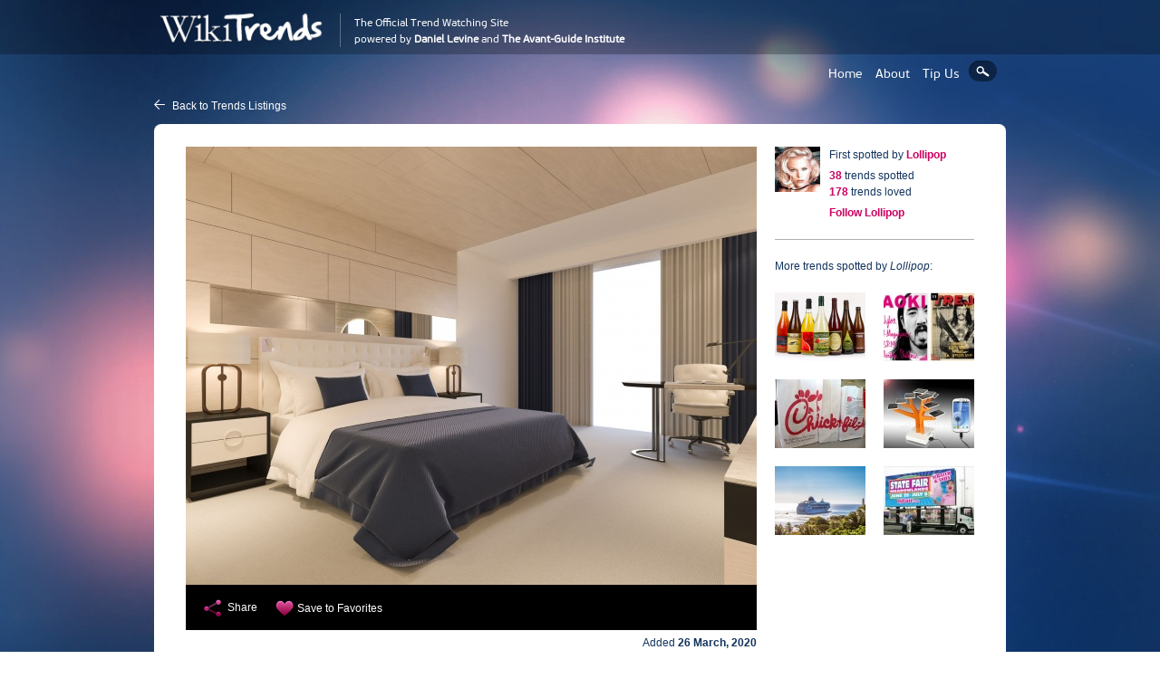

--- FILE ---
content_type: text/html; charset=utf-8
request_url: https://www.wikitrend.org/hotels-create-quarantine-packages-travelers-wanting-self-isolate
body_size: 13449
content:
<!DOCTYPE html>
<html lang="en" dir="ltr">
<head>
  <meta http-equiv="Content-Type" content="text/html; charset=utf-8" />
<link rel="shortcut icon" href="https://www.wikitrend.org/sites/default/files/favicon_1.ico" type="image/vnd.microsoft.icon" />
<meta name="viewport" content="width=device-width, initial-scale=1, maximum-scale=1, minimum-scale=1, user-scalable=no" />
<meta name="description" content="As countries in Asia impose stricter entry requirements on foreign visitors amid a new wave of imported coronavirus infections, hotels in the region a ..." />
<meta name="abstract" content="WikiTrends is a powerful resource for global trendwatching, trendspotting and coolhunting, WikiTrend inspires with innovation from around the world, shows you how people and companies are watching trends in ways that attract attention and customers, and asks how you too can take advantage of the same trends to enhance life and increase sales." />
<meta name="keywords" content="trends, trendspotting, trendwatching, social trends, tech trends, business trends, innovation" />
<meta name="generator" content="Drupal 7 (http://drupal.org)" />
<link rel="canonical" href="https://www.wikitrend.org/hotels-create-quarantine-packages-travelers-wanting-self-isolate" />
<link rel="shortlink" href="https://www.wikitrend.org/node/356190" />
  <title>Trends | Hotels create quarantine packages for travelers wanting to self-isolate | WikiTrends</title>  
  <link type="text/css" rel="stylesheet" href="https://www.wikitrend.org/sites/default/files/css/css_xE-rWrJf-fncB6ztZfd2huxqgxu4WO-qwma6Xer30m4.css" media="all" />
<link type="text/css" rel="stylesheet" href="https://www.wikitrend.org/sites/default/files/css/css_vZ_wrMQ9Og-YPPxa1q4us3N7DsZMJa-14jShHgRoRNo.css" media="all" />
<link type="text/css" rel="stylesheet" href="https://www.wikitrend.org/sites/default/files/css/css_hYCLW089C9S9sP3ZYkuG6R-Q5ZHbEhblZBFjwZ_bE_I.css" media="all" />
<link type="text/css" rel="stylesheet" href="https://www.wikitrend.org/sites/default/files/css/css_NZcqHGeqzQ3WohQHf2djE6ZDCtPl_3xwMeVvWelXIOA.css" media="all" />
<style type="text/css" media="all">
<!--/*--><![CDATA[/*><!--*/
.easy_social_box  .easy_social-widget-facebook_horizontal{width:auto !important;height:20px !important;}
.easy_social_box  .easy_social-widget-gplus_horizontal{width:65px !important;height:20px !important;}
.easy_social_box  .easy_social-widget-twitter_horizontal{width:80px !important;height:20px !important;}

/*]]>*/-->
</style>
<link type="text/css" rel="stylesheet" href="https://www.wikitrend.org/sites/default/files/css/css_t1Bb8fp5415510NwTdNzfVsabi1w_swIaVeRxcA_Fnk.css" media="all" />
<link type="text/css" rel="stylesheet" href="https://www.wikitrend.org/sites/default/files/css/css_ieEh8F7y-00Q5BCYN5CQXiSaUscQZ_4Yy8S0E9D-qE0.css" media="all" />

<!--[if lte IE 8]>
<link type="text/css" rel="stylesheet" href="https://www.wikitrend.org/sites/all/themes/wikitrend/css/wikitrend-alpha-default-narrow.css?t07vcb" media="all" />
<![endif]-->

<!--[if lte IE 8]>
<link type="text/css" rel="stylesheet" href="https://www.wikitrend.org/sites/all/themes/wikitrend/css/wikitrend-alpha-default-normal.css?t07vcb" media="all" />
<![endif]-->

<!--[if lte IE 8]>
<link type="text/css" rel="stylesheet" href="https://www.wikitrend.org/sites/all/themes/wikitrend/css/lteIE8.css?t07vcb" media="all" />
<![endif]-->

<!--[if (lt IE 9)&(!IEMobile)]>
<link type="text/css" rel="stylesheet" href="https://www.wikitrend.org/sites/default/files/css/css_aWlyp8Fn0LsmWffEIHExt7obK6PKjAOxwrl_pVK1qCY.css" media="all" />
<![endif]-->

<!--[if gte IE 9]><!-->
<link type="text/css" rel="stylesheet" href="https://www.wikitrend.org/sites/default/files/css/css_U7YwZlZLja3XbI1LCMYCMfYXGVBlhfPWk9MFDYPbOs4.css" media="all" />
<!--<![endif]-->
  <script type="text/javascript" src="https://www.wikitrend.org/sites/default/files/js/js_qikmINIYTWe4jcTUn8cKiMr8bmSDiZB9LQqvceZ6wlM.js"></script>
<script type="text/javascript" src="https://www.wikitrend.org/sites/default/files/js/js_lboD8mxHbiFYKzdGkJi9JvFQWJGyCslzWjcNjvVR3X0.js"></script>
<script type="text/javascript" src="https://www.wikitrend.org/sites/default/files/js/js_Mc65PXIqhYEi4HxXvpZxWYggtgbmrBXyS1mp8Zk1gKw.js"></script>
<script type="text/javascript">
<!--//--><![CDATA[//><!--
(function() { var po = document.createElement('script'); po.type = 'text/javascript'; po.async = true; po.src = 'https://apis.google.com/js/plusone.js'; var s = document.getElementsByTagName('script')[0]; s.parentNode.insertBefore(po, s); })();
//--><!]]>
</script>
<script type="text/javascript">
<!--//--><![CDATA[//><!--
!function(d,s,id){var js,fjs=d.getElementsByTagName(s)[0];if(!d.getElementById(id)){js=d.createElement(s);js.id=id;js.src="//platform.twitter.com/widgets.js";fjs.parentNode.insertBefore(js,fjs);}}(document,"script","twitter-wjs");
//--><!]]>
</script>
<script type="text/javascript" src="https://www.wikitrend.org/sites/default/files/js/js_rsGiM5M1ffe6EhN-RnhM5f3pDyJ8ZAPFJNKpfjtepLk.js"></script>
<script type="text/javascript">
<!--//--><![CDATA[//><!--
(function(i,s,o,g,r,a,m){i["GoogleAnalyticsObject"]=r;i[r]=i[r]||function(){(i[r].q=i[r].q||[]).push(arguments)},i[r].l=1*new Date();a=s.createElement(o),m=s.getElementsByTagName(o)[0];a.async=1;a.src=g;m.parentNode.insertBefore(a,m)})(window,document,"script","https://www.wikitrend.org/sites/default/files/googleanalytics/analytics.js?t07vcb","ga");ga("create", "UA-32473080-1", {"cookieDomain":"auto"});ga("send", "pageview");
//--><!]]>
</script>
<script type="text/javascript" src="https://www.wikitrend.org/sites/default/files/js/js_BcgDK58uKk7YlMtYY-DYguUbo7XtQUo7htYWN7yF7i0.js"></script>
<script type="text/javascript" src="https://www.wikitrend.org/sites/default/files/js/js_C_gX1K3ahRnrgSG0cdugA3UJOhIJNCV1EJz_SJtD_E8.js"></script>
<script type="text/javascript" src="https://www.wikitrend.org/sites/default/files/js/js_43n5FBy8pZxQHxPXkf-sQF7ZiacVZke14b0VlvSA554.js"></script>
<script type="text/javascript">
<!--//--><![CDATA[//><!--
jQuery.extend(Drupal.settings, {"basePath":"\/","pathPrefix":"","ajaxPageState":{"theme":"wikitrend","theme_token":"gDxI_fh1xmhXgNPXEIQJcnWANMsieL0w7FIKp1isK60","js":{"misc\/jquery.js":1,"misc\/jquery-extend-3.4.0.js":1,"misc\/jquery.once.js":1,"misc\/drupal.js":1,"sites\/all\/modules\/contrib\/views_slideshow\/js\/views_slideshow.js":1,"sites\/all\/modules\/contrib\/user_relationships\/user_relationships_ui\/user_relationships_ui.js":1,"sites\/all\/modules\/custom\/wikitrend_autoimport\/wikitrend_autoimport.js":1,"0":1,"1":1,"sites\/all\/modules\/contrib\/google_analytics\/googleanalytics.js":1,"2":1,"sites\/all\/libraries\/jquery.cycle\/jquery.cycle.all.js":1,"sites\/all\/modules\/contrib\/views_slideshow\/contrib\/views_slideshow_cycle\/js\/views_slideshow_cycle.js":1,"sites\/all\/themes\/wikitrend\/js\/modernizr.js":1,"sites\/all\/themes\/wikitrend\/js\/jquery.hoverIntent.js":1,"sites\/all\/themes\/wikitrend\/js\/scripts.js":1,"sites\/all\/themes\/omega\/omega\/js\/jquery.formalize.js":1,"sites\/all\/themes\/omega\/omega\/js\/omega-mediaqueries.js":1},"css":{"modules\/system\/system.base.css":1,"modules\/system\/system.menus.css":1,"modules\/system\/system.messages.css":1,"modules\/system\/system.theme.css":1,"sites\/all\/modules\/contrib\/views_slideshow\/views_slideshow.css":1,"modules\/field\/theme\/field.css":1,"modules\/node\/node.css":1,"modules\/search\/search.css":1,"modules\/user\/user.css":1,"sites\/all\/modules\/contrib\/views\/css\/views.css":1,"sites\/all\/modules\/contrib\/ctools\/css\/ctools.css":1,"sites\/all\/modules\/contrib\/user_relationships\/user_relationships_ui\/user_relationships_ui.css":1,"sites\/all\/modules\/custom\/wikitrend_autoimport\/wikitrend_autoimport.css":1,"sites\/all\/modules\/contrib\/easy_social\/css\/easy_social.css":1,"0":1,"1":1,"2":1,"sites\/all\/modules\/contrib\/views_slideshow\/views_slideshow_controls_text.css":1,"sites\/all\/modules\/contrib\/views_slideshow\/contrib\/views_slideshow_cycle\/views_slideshow_cycle.css":1,"sites\/all\/themes\/omega\/alpha\/css\/alpha-reset.css":1,"sites\/all\/themes\/omega\/alpha\/css\/alpha-mobile.css":1,"sites\/all\/themes\/omega\/alpha\/css\/alpha-alpha.css":1,"sites\/all\/themes\/omega\/omega\/css\/formalize.css":1,"sites\/all\/themes\/omega\/omega\/css\/omega-text.css":1,"sites\/all\/themes\/omega\/omega\/css\/omega-branding.css":1,"sites\/all\/themes\/omega\/omega\/css\/omega-menu.css":1,"sites\/all\/themes\/omega\/omega\/css\/omega-forms.css":1,"sites\/all\/themes\/omega\/omega\/css\/omega-visuals.css":1,"sites\/all\/themes\/wikitrend\/css\/global.css":1,"sites\/all\/themes\/wikitrend\/css\/wikitrend-alpha-default-narrow.css":1,"sites\/all\/themes\/wikitrend\/css\/wikitrend-alpha-default-normal.css":1,"sites\/all\/themes\/wikitrend\/css\/lteIE8.css":1,"ie::normal::sites\/all\/themes\/wikitrend\/css\/wikitrend-alpha-default.css":1,"ie::normal::sites\/all\/themes\/wikitrend\/css\/wikitrend-alpha-default-normal.css":1,"ie::normal::sites\/all\/themes\/omega\/alpha\/css\/grid\/alpha_default\/normal\/alpha-default-normal-12.css":1,"narrow::sites\/all\/themes\/wikitrend\/css\/wikitrend-alpha-default.css":1,"narrow::sites\/all\/themes\/wikitrend\/css\/wikitrend-alpha-default-narrow.css":1,"sites\/all\/themes\/omega\/alpha\/css\/grid\/alpha_default\/narrow\/alpha-default-narrow-12.css":1,"normal::sites\/all\/themes\/wikitrend\/css\/wikitrend-alpha-default.css":1,"normal::sites\/all\/themes\/wikitrend\/css\/wikitrend-alpha-default-normal.css":1,"sites\/all\/themes\/omega\/alpha\/css\/grid\/alpha_default\/normal\/alpha-default-normal-12.css":1}},"user_relationships_ui":{"loadingimage":"https:\/\/www.wikitrend.org\/sites\/all\/modules\/contrib\/user_relationships\/user_relationships_ui\/images\/loadingAnimation.gif","savingimage":"https:\/\/www.wikitrend.org\/sites\/all\/modules\/contrib\/user_relationships\/user_relationships_ui\/images\/savingimage.gif","position":{"position":"absolute","left":"0","top":"0"}},"viewsSlideshow":{"trends_similar-block_1_1":{"methods":{"goToSlide":["viewsSlideshowPager","viewsSlideshowSlideCounter","viewsSlideshowCycle"],"nextSlide":["viewsSlideshowPager","viewsSlideshowSlideCounter","viewsSlideshowCycle"],"pause":["viewsSlideshowControls","viewsSlideshowCycle"],"play":["viewsSlideshowControls","viewsSlideshowCycle"],"previousSlide":["viewsSlideshowPager","viewsSlideshowSlideCounter","viewsSlideshowCycle"],"transitionBegin":["viewsSlideshowPager","viewsSlideshowSlideCounter"],"transitionEnd":[]},"paused":0}},"viewsSlideshowControls":{"trends_similar-block_1_1":{"bottom":{"type":"viewsSlideshowControlsText"}}},"viewsSlideshowCycle":{"#views_slideshow_cycle_main_trends_similar-block_1_1":{"num_divs":9,"id_prefix":"#views_slideshow_cycle_main_","div_prefix":"#views_slideshow_cycle_div_","vss_id":"trends_similar-block_1_1","effect":"scrollHorz","transition_advanced":0,"timeout":5000,"speed":700,"delay":0,"sync":1,"random":0,"pause":1,"pause_on_click":0,"play_on_hover":0,"action_advanced":1,"start_paused":1,"remember_slide":0,"remember_slide_days":1,"pause_in_middle":0,"pause_when_hidden":0,"pause_when_hidden_type":"full","amount_allowed_visible":"","nowrap":0,"pause_after_slideshow":0,"fixed_height":1,"items_per_slide":4,"wait_for_image_load":1,"wait_for_image_load_timeout":3000,"cleartype":0,"cleartypenobg":0,"advanced_options":"{}"}},"googleanalytics":{"trackOutbound":1,"trackMailto":1,"trackDownload":1,"trackDownloadExtensions":"7z|aac|arc|arj|asf|asx|avi|bin|csv|doc(x|m)?|dot(x|m)?|exe|flv|gif|gz|gzip|hqx|jar|jpe?g|js|mp(2|3|4|e?g)|mov(ie)?|msi|msp|pdf|phps|png|ppt(x|m)?|pot(x|m)?|pps(x|m)?|ppam|sld(x|m)?|thmx|qtm?|ra(m|r)?|sea|sit|tar|tgz|torrent|txt|wav|wma|wmv|wpd|xls(x|m|b)?|xlt(x|m)|xlam|xml|z|zip"},"omega":{"layouts":{"primary":"normal","order":["narrow","normal"],"queries":{"narrow":"all and (min-width: 740px) and (min-device-width: 740px), (max-device-width: 800px) and (min-width: 740px) and (orientation:landscape)","normal":"all and (min-width: 980px) and (min-device-width: 980px), all and (max-device-width: 1024px) and (min-width: 1024px) and (orientation:landscape)"}}}});
//--><!]]>
</script>
  <!--[if lt IE 9]><script src="http://html5shiv.googlecode.com/svn/trunk/html5.js"></script><![endif]-->
</head>
<body class="html not-front not-logged-in page-node page-node- page-node-356190 node-type-spot context-hotels-create-quarantine-packages-travelers-wanting-self-isolate user-role-anonymous user">
  <div id="skip-link">
    <a href="#main-content" class="element-invisible element-focusable">Skip to main content</a>
  </div>
    <div class="page clearfix" id="page">
      <header id="section-header" class="section section-header">
  <div id="zone-branding-wrapper" class="zone-wrapper zone-branding-wrapper clearfix">  
  <div id="zone-branding" class="zone zone-branding clearfix container-12">
    <div class="grid-3 region region-branding" id="region-branding">
  <div class="region-inner region-branding-inner">
        <div class="branding-data clearfix">
            <div class="logo-img">
        <a href="/" rel="home" title=""><img src="https://www.wikitrend.org/sites/default/files/logowikitrends.png" alt="" id="logo" /></a>      </div>
                </div>
          </div>
</div><div class="grid-9 region region-user-menu" id="region-user-menu">
  <div class="region-inner region-user-menu-inner">
    <div class="block block-boxes block-boxes-simple block-by-avant-guide block-boxes-by-avant-guide odd block-without-title" id="block-boxes-by-avant-guide">
  <div class="block-inner clearfix">
                
    <div class="content clearfix">
      <div id='boxes-box-by_avant_guide' class='boxes-box'><div class="boxes-box-content">The Official Trend Watching Site<br/>
powered by <strong><a href="https://www.daniellevine.com">Daniel Levine</a></strong> and <strong><a href="http://www.avantguide.com">The Avant-Guide Institute</a></strong></div></div>    </div>
  </div>
</div><div class="block block-menu block-menu-user-menu-anonymous block-menu-menu-user-menu-anonymous even block-without-title" id="block-menu-menu-user-menu-anonymous">
  <div class="block-inner clearfix">
                
    <div class="content clearfix">
      <ul class="menu"><li class="first leaf"><a href="/" title="">Home</a></li>
<li class="leaf"><a href="/wikitrends-story" title="">About</a></li>
<li class="leaf"><a href="/got-tip" title="">Tip Us</a></li>
<li class="last leaf"><a href="/search" title="">Search</a></li>
</ul>    </div>
  </div>
</div>  </div>
</div>  </div>
</div><div id="zone-menu-wrapper" class="zone-wrapper zone-menu-wrapper clearfix">  
  <div id="zone-menu" class="zone zone-menu clearfix container-12">
    <div class="grid-12 region region-menu" id="region-menu">
  <div class="region-inner region-menu-inner">
          </div>
</div>
  </div>
</div></header>    
      <section id="section-content" class="section section-content">
  <div id="zone-preface-wrapper" class="zone-wrapper zone-preface-wrapper clearfix">  
  <div id="zone-preface" class="zone zone-preface clearfix container-12">
    <div class="grid-4 region region-preface-first" id="region-preface-first">
  <div class="region-inner region-preface-first-inner">
      </div>
</div><div class="grid-8 region region-preface-second" id="region-preface-second">
  <div class="region-inner region-preface-second-inner">
      </div>
</div>  </div>
</div><div id="welcome-user-wrapper" class="container-12">
  <div class="grid-6 left">
    <div class="inner">
       
        <span class="go-back-icon"></span>
        <a href="/" class="go-back">Back to Trends Listings</a>          </div>
  </div>
  <div class="grid-6 right">
    <div class="inner">
          </div>
  </div>
</div>
<div id="zone-content-wrapper" class="zone-wrapper zone-content-wrapper clearfix">  
  <div id="zone-content" class="zone zone-content clearfix container-12">    
     
    <script type="text/javascript" src="http://static.addtoany.com/menu/page.js?m73guv"></script>
<div class="grid-12 region region-content" id="region-content">
    <div class="region-inner region-content-inner">
    <a id="main-content"></a>
                        <div class="block block-system block-main block-system-main odd block-without-title" id="block-system-main">
  <div class="block-inner clearfix">
                
    <div class="content clearfix">
      <article class="node node-spot node-published node-not-promoted node-not-sticky author-lollipop odd clearfix" id="node-spot-356190">

  <div class="left-col">  
    <div class="content clearfix">
      
      <div id="node-spot-image-wrapper">
        <div class="field field-name-field-spot-image field-type-image field-label-hidden"><div class="field-items"><div class="field-item even"><a href="https://skift.com/2020/03/23/some-asia-hotels-roll-out-quarantine-packages-for-travelers-looking-to-self-isolate/" title="Click on the image to learn even more about this trend!" target="_BLANK"><img src="https://www.wikitrend.org/sites/default/files/styles/spot_detail_image/public/spot/images/2020/03/24/hotel_room.jpg?itok=VCVtfjYw" width="630" height="484" alt="" /></a></div></div></div>        <div class="spot-image-overlay"><span class="show-someone-link"><span class="show-someone-link-icon"></span><a class="a2a_dd" href="http://www.addtoany.com/share_save">Share</a><script type="text/javascript">
       a2a_config.linkname = "I love this cool trend: Hotels create quarantine packages for travelers wanting to self-isolate"; 
       a2a_config.linkurl = "https://www.wikitrend.org/hotels-create-quarantine-packages-travelers-wanting-self-isolate"; 
       a2a.init("page");
       </script></span><span class="love-it-link"><span class="love-it-link-icon"></span><a href="/user/register">Save to Favorites</a></span></div>      </div>

      <div id="node-spot-created">
        Added        <span class="date">
          26 March, 2020        </span>
      </div>

              <header>
          <h1>Hotels create quarantine packages for travelers wanting to self-isolate</h1>
        </header>
        

      <div class="field field-name-body field-type-text-with-summary field-label-hidden"><div class="field-items"><div class="field-item even"><p>As countries in Asia impose stricter entry requirements on foreign visitors amid a new wave of imported coronavirus infections, hotels in the region are seeing unexpected opportunities as quarantine lodgings for travelers and workers seeking self-isolation venues. Industry players say the unusual proposal of repurposing hotels as quarantine quarters is one way the battered hospitality sector could fill up some rooms and get much-needed revenue during such tough times, while lending a hand to the most affected sectors or communities amid the escalating situation worldwide. While hotels in parts of Europe and the U.S. have announced moves to reutilize their empty properties as shelters for the homeless, in Asia they are more likely to double as temporary housing solutions for workers affected by border closures. Or they serve to help people undergoing mandatory self-isolation due to their possible exposure to the coronavirus.</p>
</div></div></div>    
      
      <div class="spot-link-original">
        Visit the original source of this trend at <a href="https://skift.com/2020/03/23/some-asia-hotels-roll-out-quarantine-packages-for-travelers-looking-to-self-isolate/" target="_BLANK" rel="nofollow">skift.com</a>      </div>
      <div id="spot-link-back">
        <span class="go-back-icon"></span>
        <a href="/" class="go-back">Back to Trends Listings</a>      </div>
      <div class="easy_social_box clearfix horizontal easy_social_lang_en">
            <div class="easy_social-widget easy_social-widget-facebook_horizontal first"><iframe src="//www.facebook.com/plugins/like.php?locale=en_US&amp;href=https%3A%2F%2Fwww.wikitrend.org%2Fhotels-create-quarantine-packages-travelers-wanting-self-isolate&amp;send=false&amp;layout=button_count&amp;width=54&amp;show_faces=true&amp;action=like&amp;colorscheme=light&amp;font&amp;height=21" scrolling="no" frameborder="0" style="border:none; display: inline; overflow:hidden; width:80px; height:21px;" allowTransparency="true"></iframe></div>
          <div class="easy_social-widget easy_social-widget-gplus_horizontal"><g:plusone size="medium"></g:plusone></div>
          <div class="easy_social-widget easy_social-widget-twitter_horizontal last"><a href="https://twitter.com/share" class="twitter-share-button">Tweet</a></div>
  </div> <!-- /.easy_social_box -->    </div>
    
          <nav class="links node-links clearfix"></nav>
    

    <div class="clearfix">
          </div> 
  </div>
  
  <div class="right-col">
    <div class="author-info">
      <div class="picture"><a href="/users/lollipop"><img src="https://www.wikitrend.org/sites/default/files/styles/spot_detail_picture/public/user/pictures/picture-146-1340672950.gif?itok=Fw_4t8Ra" width="50" height="50" alt="Lollipop" /></a></div>
      <div class="name">First spotted by <a href="/users/lollipop">Lollipop</a></div>
      <div class="spoted"><em class="placeholder">38</em> trends spotted</div>
      <div class="loved"><em class="placeholder">178</em> trends loved</div>
              <div class="follow"><a href="/user/register?destination=node/356190">Follow <em class="placeholder">Lollipop</em></a></div>
          </div>
    
          <div class="my-other-spotted-trends">
        More trends spotted by <em class="placeholder">Lollipop</em>:        <div class="view view-trends-my-other-spotted view-id-trends_my_other_spotted view-display-id-default view-dom-id-402eb238d305c97099be4a6c8e239630">
        
  
  
      <div class="view-content">
      <table class="views-view-grid cols-2" class="views-view-grid">
  
  <tbody>
          <tr  class="row-1 row-first">
                  <td  class="col-1 col-first">
              
  <div class="views-field views-field-field-spot-image">        <div class="field-content"><a href="/cider-hottest-new-restaurant-trend"><img src="https://www.wikitrend.org/sites/default/files/styles/spot_my_other_spotted_trends/public/spot/images/2013/05/10/cider.png?itok=vP4eHgH4" width="100" height="76" alt="" /></a></div>  </div>          </td>
                  <td  class="col-2 col-last">
              
  <div class="views-field views-field-field-spot-image">        <div class="field-content"><a href="/celebrities-publishing-self-branded-digital-magazines"><img src="https://www.wikitrend.org/sites/default/files/styles/spot_my_other_spotted_trends/public/spot/images/image.axd%3Fpicture%3D2012%252f8%252fmymag_celeb_covers_560.jpg?itok=vE37GAjR" width="100" height="76" alt="" /></a></div>  </div>          </td>
              </tr>
          <tr  class="row-2">
                  <td  class="col-1 col-first">
              
  <div class="views-field views-field-field-spot-image">        <div class="field-content"><a href="/chick-fil-embraces-transparency-trend-offering-behind-counter-tours-anyone-who-asks"><img src="https://www.wikitrend.org/sites/default/files/styles/spot_my_other_spotted_trends/public/spot/images/2013/04/24/chick-fil-a.jpg?itok=_kkC-gfa" width="100" height="76" alt="" /></a></div>  </div>          </td>
                  <td  class="col-2 col-last">
              
  <div class="views-field views-field-field-spot-image">        <div class="field-content"><a href="/usb-solar-charger-tree"><img src="https://www.wikitrend.org/sites/default/files/styles/spot_my_other_spotted_trends/public/spot/images/ULIFE046800_01_L.jpg?itok=vukI2E0A" width="100" height="76" alt="" /></a></div>  </div>          </td>
              </tr>
          <tr  class="row-3 row-last">
                  <td  class="col-1 col-first">
              
  <div class="views-field views-field-field-spot-image">        <div class="field-content"><a href="/cruise-sending-more-ships-cuba-demand-stays-strong"><img src="https://www.wikitrend.org/sites/default/files/styles/spot_my_other_spotted_trends/public/spot/images/2017/07/11/ncl_Cuba_NSky_Havana_Departure_Ocean-e1499718601982.jpg?itok=6ZFbIDKE" width="100" height="76" /></a></div>  </div>          </td>
                  <td  class="col-2 col-last">
              
  <div class="views-field views-field-field-spot-image">        <div class="field-content"><a href="/scented-promotion-draws-crowds-state-fair"><img src="https://www.wikitrend.org/sites/default/files/styles/spot_my_other_spotted_trends/public/spot/images/billboard.jpeg?itok=TIDxD5HE" width="100" height="76" alt="" /></a></div>  </div>          </td>
              </tr>
      </tbody>
</table>
    </div>
  
  
  
  
  
  
</div>      </div> 
      </div>

</article>
    </div>
  </div>
</div><section class="block block-views block-trends-similar-block-1 block-views-trends-similar-block-1 even" id="block-views-trends-similar-block-1">
  <div class="block-inner clearfix">
              <h2 class="block-title">You might also love these</h2>
            
    <div class="content clearfix">
      <div class="view view-trends-similar view-id-trends_similar view-display-id-block_1 view-dom-id-cbdcf7c7ac415950843b54233492b54b">
        
  
  
      <div class="view-content">
      
  <div class="skin-default">
    
    <div id="views_slideshow_cycle_main_trends_similar-block_1_1" class="views_slideshow_cycle_main views_slideshow_main"><div id="views_slideshow_cycle_teaser_section_trends_similar-block_1_1" class="views-slideshow-cycle-main-frame views_slideshow_cycle_teaser_section">
  <div id="views_slideshow_cycle_div_trends_similar-block_1_1_0" class="views-slideshow-cycle-main-frame-row views_slideshow_cycle_slide views_slideshow_slide views-row-1 views-row-first views-row-odd" >
  <div class="views-slideshow-cycle-main-frame-row-item views-row views-row-0 views-row-odd views-row-first">
    
  <div class="views-field views-field-field-spot-image">        <div class="field-content"><a href="/motomethod-vancouvers-community-motorcycle-repair-shop"><img src="https://www.wikitrend.org/sites/default/files/styles/spot_detail_similar/public/spot/images/portfolio-retro-yamaha.jpg?itok=40m1svI3" width="183" height="139" alt="" /></a></div>  </div></div>
<div class="views-slideshow-cycle-main-frame-row-item views-row views-row-1 views-row-even views-row-first">
    
  <div class="views-field views-field-field-spot-image">        <div class="field-content"><a href="/hotel-genealogy-butler-helps-guests-discover-their-irish-roots"><img src="https://www.wikitrend.org/sites/default/files/styles/spot_detail_similar/public/spot/images/2018/09/14/42116162051_cacfe37793_b.jpg?itok=BpLGXU1m" width="183" height="139" /></a></div>  </div></div>
<div class="views-slideshow-cycle-main-frame-row-item views-row views-row-2 views-row-odd views-row-first">
    
  <div class="views-field views-field-field-spot-image">        <div class="field-content"><a href="/app-hailed-self-driving-shuttle-service-starts-public-testing-france"><img src="https://www.wikitrend.org/sites/default/files/styles/spot_detail_similar/public/spot/images/2018/07/04/electric-autonomous-vehicles.jpeg?itok=3sklcIoM" width="183" height="139" /></a></div>  </div></div>
<div class="views-slideshow-cycle-main-frame-row-item views-row views-row-3 views-row-even views-row-first">
    
  <div class="views-field views-field-field-spot-image">        <div class="field-content"><a href="/pot-tourism-las-vegas-latest-attraction-beyond-casinos"><img src="https://www.wikitrend.org/sites/default/files/styles/spot_detail_similar/public/spot/images/2017/07/10/mjtourism072115-medicinemandenver.jpg%3Fitok%3DebxhdhEY?itok=gogZn6o6" width="183" height="139" /></a></div>  </div></div>
</div>
<div id="views_slideshow_cycle_div_trends_similar-block_1_1_1" class="views-slideshow-cycle-main-frame-row views_slideshow_cycle_slide views_slideshow_slide views-row-2 views_slideshow_cycle_hidden views-row-even" >
  <div class="views-slideshow-cycle-main-frame-row-item views-row views-row-0 views-row-odd">
    
  <div class="views-field views-field-field-spot-image">        <div class="field-content"><a href="/airbnb-startup-campsites-has-signed-several-thousand-hosts-0"><img src="https://www.wikitrend.org/sites/default/files/styles/spot_detail_similar/public/spot/images/2017/08/26/b7cqgcl2oqraf2fkrxif?itok=8spl4Cz3" width="183" height="139" /></a></div>  </div></div>
<div class="views-slideshow-cycle-main-frame-row-item views-row views-row-1 views-row-even">
    
  <div class="views-field views-field-field-spot-image">        <div class="field-content"><a href="/usa-vintage-camper-trailers-are-trending"><img src="https://www.wikitrend.org/sites/default/files/styles/spot_detail_similar/public/spot/images/2017/09/12/1000391554-09-03-vintage-trailer_03.jpg?itok=BR4Cdjic" width="183" height="139" /></a></div>  </div></div>
<div class="views-slideshow-cycle-main-frame-row-item views-row views-row-2 views-row-odd">
    
  <div class="views-field views-field-field-spot-image">        <div class="field-content"><a href="/thrill-seeking-continues-rise-and-theme-parks-oblige-more-shocking-rides"><img src="https://www.wikitrend.org/sites/default/files/styles/spot_detail_similar/public/spot/images/2013/09/03/zumanjaro.jpg?itok=WQDRjnMc" width="183" height="139" alt="" /></a></div>  </div></div>
<div class="views-slideshow-cycle-main-frame-row-item views-row views-row-3 views-row-even">
    
  <div class="views-field views-field-field-spot-image">        <div class="field-content"><a href="/more-online-sites-helping-people-make-connections-offline"><img src="https://www.wikitrend.org/sites/default/files/styles/spot_detail_similar/public/spot/images/2013/09/15/eatwith_trends.jpg?itok=D1JJaoGx" width="183" height="139" alt="" /></a></div>  </div></div>
</div>
<div id="views_slideshow_cycle_div_trends_similar-block_1_1_2" class="views-slideshow-cycle-main-frame-row views_slideshow_cycle_slide views_slideshow_slide views-row-3 views_slideshow_cycle_hidden views-row-last views-row-odd" >
  <div class="views-slideshow-cycle-main-frame-row-item views-row views-row-0 views-row-odd">
    
  <div class="views-field views-field-field-spot-image">        <div class="field-content"><a href="/travel-journalism-suffering-self-inflicted-credibility-issues"><img src="https://www.wikitrend.org/sites/default/files/styles/spot_detail_similar/public/spot/images/2018/04/05/Travel-Leisure-.jpg?itok=InIVwXg1" width="183" height="139" alt="" /></a></div>  </div></div>
</div>
</div>
</div>
          <div class="views-slideshow-controls-bottom clearfix">
        <div id="views_slideshow_controls_text_trends_similar-block_1_1" class="views-slideshow-controls-text views_slideshow_controls_text">
  <span id="views_slideshow_controls_text_previous_trends_similar-block_1_1" class="views-slideshow-controls-text-previous views_slideshow_controls_text_previous">
  <a href="#" rel="prev">Previous</a>
</span>
  <span id="views_slideshow_controls_text_pause_trends_similar-block_1_1" class="views-slideshow-controls-text-pause views_slideshow_controls_text_pause  views-slideshow-controls-text-status-play"><a href="#">Pause</a></span>
  <span id="views_slideshow_controls_text_next_trends_similar-block_1_1" class="views-slideshow-controls-text-next views_slideshow_controls_text_next">
  <a href="#" rel="next">Next</a>
</span>
</div>
      </div>
      </div>
    </div>
  
  
  
  
  
  
</div>    </div>
  </div>
</section><section class="block block-views block-recently-trended-by-block-1 block-views-recently-trended-by-block-1 odd" id="block-views-recently-trended-by-block-1">
  <div class="block-inner clearfix">
              <h2 class="block-title">Recently loved by</h2>
            
    <div class="content clearfix">
      <div class="view view-recently-trended-by view-id-recently_trended_by view-display-id-block_1 view-dom-id-8585134d809fafd7cbf7d3eecdc265be">
        
  
  
      <div class="view-content">
        <div class="views-row views-row-1 views-row-odd views-row-first">
      
  <div class="views-field views-field-picture">        <div class="field-content"><div class="picture"><a href="/users/lollipop"><img src="https://www.wikitrend.org/sites/default/files/styles/spot_detail_picture/public/user/pictures/picture-146-1340672950.gif?itok=Fw_4t8Ra" width="50" height="50" alt="Lollipop&#039;s picture" /></a></div>
<div class="name"><a href="/users146">Lollipop</a></div>
  <div class="follow-me"><a href="/user/register?destination=node/356190">Follow me!</a></div>
</div>  </div>  
  <div class="views-field views-field-uid">        <span class="field-content"><div class="view view-trends-embed view-id-trends_embed view-display-id-block_1 view-dom-id-c68ec9a92d778df9ca1d95ea83482aa7">
        
  
  
      <div class="view-content">
      <table class="views-view-grid cols-3" class="views-view-grid">
  
  <tbody>
          <tr  class="row-1 row-first row-last">
                  <td  class="col-1 col-first">
              
  <div class="views-field views-field-field-spot-image">        <div class="field-content"><a href="/hotels-create-quarantine-packages-travelers-wanting-self-isolate"><img src="https://www.wikitrend.org/sites/default/files/styles/profile_spots_images/public/spot/images/2020/03/24/hotel_room.jpg?itok=dq8dZ9Wb" width="167" height="126" alt="" /></a></div>  </div>          </td>
                  <td  class="col-2">
              
  <div class="views-field views-field-field-spot-image">        <div class="field-content"><a href="/mcdonalds-joins-meatless-burger-trend-germany"><img src="https://www.wikitrend.org/sites/default/files/styles/profile_spots_images/public/spot/images/2019/05/09/big_vegan_ts_mcdonalds_germany.jpg?itok=lkrHPGJh" width="167" height="126" alt="" /></a></div>  </div>          </td>
                  <td  class="col-3 col-last">
              
  <div class="views-field views-field-field-spot-image">        <div class="field-content"><a href="/insurance-firms-turn-blockchain-fix-broken-us-healthcare-system"><img src="https://www.wikitrend.org/sites/default/files/styles/profile_spots_images/public/spot/images/2019/02/16/insurance-platform.jpeg?itok=Yd3GQra_" width="167" height="126" /></a></div>  </div>          </td>
              </tr>
      </tbody>
</table>
    </div>
  
  
  
  
  
  
</div></span>  </div>  </div>
  <div class="views-row views-row-2 views-row-even">
      
  <div class="views-field views-field-picture">        <div class="field-content"><div class="picture"><a href="/users/bloonie"><img src="https://www.wikitrend.org/sites/default/files/styles/spot_detail_picture/public/user/pictures/picture-1563-1369244418.jpg?itok=Az4PL6Y0" width="50" height="50" alt="bloonie&#039;s picture" /></a></div>
<div class="name"><a href="/users1563">bloonie</a></div>
  <div class="follow-me"><a href="/user/register?destination=node/356190">Follow me!</a></div>
</div>  </div>  
  <div class="views-field views-field-uid">        <span class="field-content"><div class="view view-trends-embed view-id-trends_embed view-display-id-block_1 view-dom-id-c053cf4d5ee4e865eaffd19377d996c1">
        
  
  
      <div class="view-content">
      <table class="views-view-grid cols-3" class="views-view-grid">
  
  <tbody>
          <tr  class="row-1 row-first row-last">
                  <td  class="col-1 col-first">
              
  <div class="views-field views-field-field-spot-image">        <div class="field-content"><a href="/amazon-killed-department-stores-and-now-going-open-their-own"><img src="https://www.wikitrend.org/sites/default/files/styles/profile_spots_images/public/spot/images/2021/08/23/amazon.jpg?itok=mPZO_GRD" width="167" height="126" alt="" /></a></div>  </div>          </td>
                  <td  class="col-2">
              
  <div class="views-field views-field-field-spot-image">        <div class="field-content"><a href="/meatless-meat-dunkin-debuts-plant-based-sausage-breakfast-sandwich"><img src="https://www.wikitrend.org/sites/default/files/styles/profile_spots_images/public/spot/images/2019/08/16/Dunkin-Introduces-A-Plant-Based-Sausage-Breakfast-Sandwich.jpg?itok=7I8DF2yt" width="167" height="126" /></a></div>  </div>          </td>
                  <td  class="col-3 col-last">
              
  <div class="views-field views-field-field-spot-image">        <div class="field-content"><a href="/growing-trend-luxury-adventure-leads-cruise-lines-build-more-expedition-ships"><img src="https://www.wikitrend.org/sites/default/files/styles/profile_spots_images/public/spot/images/2018/07/04/YR15_Antarctica-Still-3b-e1530554095721.jpg?itok=2IgB4g46" width="167" height="126" alt="" /></a></div>  </div>          </td>
              </tr>
      </tbody>
</table>
    </div>
  
  
  
  
  
  
</div></span>  </div>  </div>
  <div class="views-row views-row-3 views-row-odd">
      
  <div class="views-field views-field-picture">        <div class="field-content"><div class="picture"><a href="/users/cocoa-loco"><img src="https://www.wikitrend.org/sites/default/files/styles/spot_detail_picture/public/user/pictures/picture-1569-1369244726.jpg?itok=aYUeN7l1" width="50" height="50" alt="Cocoa Loco&#039;s picture" /></a></div>
<div class="name"><a href="/users1569">Cocoa Loco</a></div>
  <div class="follow-me"><a href="/user/register?destination=node/356190">Follow me!</a></div>
</div>  </div>  
  <div class="views-field views-field-uid">        <span class="field-content"><div class="view view-trends-embed view-id-trends_embed view-display-id-block_1 view-dom-id-ad08a9a62aaa095f332ae6ca4e77e021">
        
  
  
      <div class="view-content">
      <table class="views-view-grid cols-3" class="views-view-grid">
  
  <tbody>
          <tr  class="row-1 row-first row-last">
                  <td  class="col-1 col-first">
              
  <div class="views-field views-field-field-spot-image">        <div class="field-content"><a href="/drone-delivery-now-operational-australia"><img src="https://www.wikitrend.org/sites/default/files/styles/profile_spots_images/public/spot/images/2019/04/22/wing_drone.jpg?itok=pzkZJX9p" width="167" height="126" alt="" /></a></div>  </div>          </td>
                  <td  class="col-2">
              
  <div class="views-field views-field-field-spot-image">        <div class="field-content"><a href="/diamonds-are-transparent-tiffany-introduces-provenance-tool"><img src="https://www.wikitrend.org/sites/default/files/styles/profile_spots_images/public/spot/images/2019/01/15/tiffany-3.jpg?itok=IoA159cm" width="167" height="126" /></a></div>  </div>          </td>
                  <td  class="col-3 col-last">
              
  <div class="views-field views-field-field-spot-image">        <div class="field-content"><a href="/robots-are-taking-our-jobs-dry-cleaning-vending-machines"><img src="https://www.wikitrend.org/sites/default/files/styles/profile_spots_images/public/spot/images/2018/10/11/vclean-life.jpeg?itok=YLliPt66" width="167" height="126" /></a></div>  </div>          </td>
              </tr>
      </tbody>
</table>
    </div>
  
  
  
  
  
  
</div></span>  </div>  </div>
  <div class="views-row views-row-4 views-row-even views-row-last">
      
  <div class="views-field views-field-picture">        <div class="field-content"><div class="picture"><a href="/users/gyro"><img src="https://www.wikitrend.org/sites/default/files/styles/spot_detail_picture/public/user/pictures/picture-1574-1369245442.png?itok=b4gCjXym" width="50" height="50" alt="Gyro&#039;s picture" /></a></div>
<div class="name"><a href="/users1574">Gyro</a></div>
  <div class="follow-me"><a href="/user/register?destination=node/356190">Follow me!</a></div>
</div>  </div>  
  <div class="views-field views-field-uid">        <span class="field-content"><div class="view view-trends-embed view-id-trends_embed view-display-id-block_1 view-dom-id-de9a1e470acaa9bf404d2fa9435f620a">
        
  
  
      <div class="view-content">
      <table class="views-view-grid cols-3" class="views-view-grid">
  
  <tbody>
          <tr  class="row-1 row-first row-last">
                  <td  class="col-1 col-first">
              
  <div class="views-field views-field-field-spot-image">        <div class="field-content"><a href="/worlds-first-emission-free-container-ship-launching"><img src="https://www.wikitrend.org/sites/default/files/styles/profile_spots_images/public/spot/images/2021/12/15/Yara-Birkeland-container-ship-696x392.jpg?itok=pQ9E6wRr" width="167" height="126" /></a></div>  </div>          </td>
                  <td  class="col-2">
              
  <div class="views-field views-field-field-spot-image">        <div class="field-content"><a href="/hospitals-are-using-ipads-mounted-robot-dogs-help-doctors"><img src="https://www.wikitrend.org/sites/default/files/styles/profile_spots_images/public/spot/images/2020/04/25/hospitals-ipads-robot-dogs-doctors.jpg?itok=namdOPB7" width="167" height="126" alt="" /></a></div>  </div>          </td>
                  <td  class="col-3 col-last">
              
  <div class="views-field views-field-field-spot-image">        <div class="field-content"><a href="/luxury-tour-operators-are-expanding-wellness-offerings-meet-demand"><img src="https://www.wikitrend.org/sites/default/files/styles/profile_spots_images/public/spot/images/2019/03/12/GEN006395.jpg?itok=oa1qX07J" width="167" height="126" /></a></div>  </div>          </td>
              </tr>
      </tbody>
</table>
    </div>
  
  
  
  
  
  
</div></span>  </div>  </div>
    </div>
  
  
  
  
  
  
</div>    </div>
  </div>
</section><div class="block block-boxes block-boxes-simple block-take-me-up-link block-boxes-take-me-up-link even block-without-title" id="block-boxes-take-me-up-link">
  <div class="block-inner clearfix">
                
    <div class="content clearfix">
      <div id='boxes-box-take_me_up_link' class='boxes-box'><div class="boxes-box-content"><a class="take-me-up" href="#page">Take me up <span class="take-me-up-icon"></span></a></div></div>    </div>
  </div>
</div>      </div>
</div>
  </div>
</div></section>    
  
      <footer id="section-footer" class="section section-footer">
  <div id="zone-footer-wrapper" class="zone-wrapper zone-footer-wrapper clearfix">  
  <div id="zone-footer" class="zone zone-footer clearfix container-12">
    <div class="grid-12 region region-footer-first" id="region-footer-first">
  <div class="region-inner region-footer-first-inner">
    <section class="block block-menu block-menu-categories block-menu-menu-categories odd" id="block-menu-menu-categories">
  <div class="block-inner clearfix">
              <h2 class="block-title">Categories</h2>
            
    <div class="content clearfix">
      <ul class="menu"><li class="first leaf"><a href="/categories" title="">All Trends</a></li>
<li class="leaf"><a href="/categories/business-finance" title="Business &amp; Finance">Business &amp; Finance</a></li>
<li class="leaf"><a href="/categories/culture-lifestyle" title="Culture &amp; Lifestyle">Culture &amp; Lifestyle</a></li>
<li class="leaf"><a href="/categories/fashion-beauty" title="Fashion &amp; Beauty">Fashion &amp; Beauty</a></li>
<li class="leaf"><a href="/categories/food-drink" title="Food &amp; Drink">Food &amp; Drink</a></li>
<li class="leaf"><a href="/categories/health-science" title="Health &amp; Science">Health &amp; Science</a></li>
<li class="leaf"><a href="/categories/house-garden" title="House &amp; Garden">House &amp; Garden</a></li>
<li class="leaf"><a href="/categories/media-entertainment" title="Media &amp; Entertainment">Media &amp; Entertainment</a></li>
<li class="leaf"><a href="/categories/real-estate-architecture" title="Real Estate &amp; Architecture">Real Estate &amp; Architecture</a></li>
<li class="leaf"><a href="/categories/retail-marketing" title="Retail &amp; Marketing">Retail &amp; Marketing</a></li>
<li class="leaf"><a href="/categories/technology" title="Technology">Technology</a></li>
<li class="last leaf"><a href="/categories/travel-hospitality" title="Travel &amp; Hospitality">Travel &amp; Hospitality</a></li>
</ul>    </div>
  </div>
</section><section class="block block-views block-users-block-5 block-views-users-block-5 even" id="block-views-users-block-5">
  <div class="block-inner clearfix">
              <h2 class="block-title">Trending Now</h2>
            
    <div class="content clearfix">
      <div class="view view-users view-id-users view-display-id-block_5 view-dom-id-aeea46027f0244e51bdff280da256a11">
        
  
  
      <div class="view-content">
      <table class="views-view-grid cols-6" class="views-view-grid">
  
  <tbody>
          <tr  class="row-1 row-first">
                  <td  class="col-1 col-first">
              
  <div class="views-field views-field-picture">        <div class="field-content"><a href="/users/cocoa-loco"><img src="https://www.wikitrend.org/sites/default/files/styles/sidebar_blocks_pictures/public/user/pictures/picture-1569-1369244726.jpg?itok=3JTuM3yQ" width="30" height="30" alt="Cocoa Loco&#039;s picture" /></a></div>  </div>          </td>
                  <td  class="col-2">
              
  <div class="views-field views-field-picture">        <div class="field-content"><a href="/users/atomicstone"><img src="https://www.wikitrend.org/sites/default/files/styles/sidebar_blocks_pictures/public/user/pictures/picture-1559-1369243978.jpg?itok=JTO0EtLJ" width="30" height="30" alt="AtomicStone&#039;s picture" /></a></div>  </div>          </td>
                  <td  class="col-3">
              
  <div class="views-field views-field-picture">        <div class="field-content"><a href="/users/aphex"><img src="https://www.wikitrend.org/sites/default/files/styles/sidebar_blocks_pictures/public/user/pictures/picture-1558-1369243909.jpg?itok=0tCH_lad" width="30" height="30" alt="Aphex&#039;s picture" /></a></div>  </div>          </td>
                  <td  class="col-4">
              
  <div class="views-field views-field-picture">        <div class="field-content"><a href="/users/volatar"><img src="https://www.wikitrend.org/sites/default/files/styles/sidebar_blocks_pictures/public/user/pictures/picture-1604-1369246366.jpg?itok=Eaw9uOtt" width="30" height="30" alt="Volatar&#039;s picture" /></a></div>  </div>          </td>
                  <td  class="col-5">
              
  <div class="views-field views-field-picture">        <div class="field-content"><a href="/users/haggis"><img src="https://www.wikitrend.org/sites/default/files/styles/sidebar_blocks_pictures/public/user/pictures/picture-1331-1359230687.jpg?itok=Sx1Ng0-o" width="30" height="30" alt="Haggis&#039;s picture" /></a></div>  </div>          </td>
                  <td  class="col-6 col-last">
              
  <div class="views-field views-field-picture">        <div class="field-content"><a href="/users/unpopped"><img src="https://www.wikitrend.org/sites/default/files/styles/sidebar_blocks_pictures/public/user/pictures/picture-1603-1369246359.jpg?itok=AG4yxSG3" width="30" height="30" alt="unpopped&#039;s picture" /></a></div>  </div>          </td>
              </tr>
          <tr  class="row-2">
                  <td  class="col-1 col-first">
              
  <div class="views-field views-field-picture">        <div class="field-content"><a href="/users/redngold"><img src="https://www.wikitrend.org/sites/default/files/styles/sidebar_blocks_pictures/public/user/pictures/picture-1590-1369246214.jpg?itok=tcVC7p8t" width="30" height="30" alt="redngold&#039;s picture" /></a></div>  </div>          </td>
                  <td  class="col-2">
              
  <div class="views-field views-field-picture">        <div class="field-content"><a href="/users/bookworm"><img src="https://www.wikitrend.org/sites/default/files/styles/sidebar_blocks_pictures/public/user/pictures/picture-1566-1369244699.jpg?itok=g_OeuePo" width="30" height="30" alt="Book_worm&#039;s picture" /></a></div>  </div>          </td>
                  <td  class="col-3">
              
  <div class="views-field views-field-picture">        <div class="field-content"><a href="/users/scienide"><img src="https://www.wikitrend.org/sites/default/files/styles/sidebar_blocks_pictures/public/user/pictures/picture-1593-1369246236.jpg?itok=IRUt78NQ" width="30" height="30" alt="Scienide&#039;s picture" /></a></div>  </div>          </td>
                  <td  class="col-4">
              
  <div class="views-field views-field-picture">        <div class="field-content"><a href="/users/pandora"><img src="https://www.wikitrend.org/sites/default/files/styles/sidebar_blocks_pictures/public/user/pictures/picture-1586-1369245577.jpg?itok=2LmB0Tho" width="30" height="30" alt="Pandora&#039;s picture" /></a></div>  </div>          </td>
                  <td  class="col-5">
              
  <div class="views-field views-field-picture">        <div class="field-content"><a href="/users/checkmate"><img src="https://www.wikitrend.org/sites/default/files/styles/sidebar_blocks_pictures/public/user/pictures/picture-1567-1369244709.jpg?itok=-kiGOksx" width="30" height="30" alt="CHECKMate&#039;s picture" /></a></div>  </div>          </td>
                  <td  class="col-6 col-last">
              
  <div class="views-field views-field-picture">        <div class="field-content"><a href="/users/b4real"><img src="https://www.wikitrend.org/sites/default/files/styles/sidebar_blocks_pictures/public/user/pictures/picture-1560-1369244126.jpg?itok=77JEaK-y" width="30" height="30" alt="b4real&#039;s picture" /></a></div>  </div>          </td>
              </tr>
          <tr  class="row-3">
                  <td  class="col-1 col-first">
              
  <div class="views-field views-field-picture">        <div class="field-content"><a href="/users/gyro"><img src="https://www.wikitrend.org/sites/default/files/styles/sidebar_blocks_pictures/public/user/pictures/picture-1574-1369245442.png?itok=FIO2GAL9" width="30" height="30" alt="Gyro&#039;s picture" /></a></div>  </div>          </td>
                  <td  class="col-2">
              
  <div class="views-field views-field-picture">        <div class="field-content"><a href="/users/retroreactive"><img src="https://www.wikitrend.org/sites/default/files/styles/sidebar_blocks_pictures/public/user/pictures/picture-1592-1369246228.jpg?itok=cMt3GWdB" width="30" height="30" alt="Retro_Reactive&#039;s picture" /></a></div>  </div>          </td>
                  <td  class="col-3">
              
  <div class="views-field views-field-picture">        <div class="field-content"><a href="/users/mitagitsu"><img src="https://www.wikitrend.org/sites/default/files/styles/sidebar_blocks_pictures/public/user/pictures/picture-1582-1369245541.jpg?itok=qWfKRQR-" width="30" height="30" alt="Mitagitsu&#039;s picture" /></a></div>  </div>          </td>
                  <td  class="col-4">
              
  <div class="views-field views-field-picture">        <div class="field-content"><a href="/users/orcabeluga"><img src="https://www.wikitrend.org/sites/default/files/styles/sidebar_blocks_pictures/public/user/pictures/picture-1585-1369245570.jpg?itok=JSzu07mV" width="30" height="30" alt="OrcaBeluga&#039;s picture" /></a></div>  </div>          </td>
                  <td  class="col-5">
              
  <div class="views-field views-field-picture">        <div class="field-content"><a href="/users/jaspike"><img src="https://www.wikitrend.org/sites/default/files/styles/sidebar_blocks_pictures/public/user/pictures/picture-1577-1369245484.png?itok=WkFZ9aBg" width="30" height="30" alt="Jaspike&#039;s picture" /></a></div>  </div>          </td>
                  <td  class="col-6 col-last">
              
  <div class="views-field views-field-picture">        <div class="field-content"><a href="/users/nighthawk"><img src="https://www.wikitrend.org/sites/default/files/styles/sidebar_blocks_pictures/public/user/pictures/picture-1583-1369245548.jpg?itok=9DZ-fgWp" width="30" height="30" alt="Night_Hawk&#039;s picture" /></a></div>  </div>          </td>
              </tr>
          <tr  class="row-4">
                  <td  class="col-1 col-first">
              
  <div class="views-field views-field-picture">        <div class="field-content"><a href="/users/redrockets"><img src="https://www.wikitrend.org/sites/default/files/styles/sidebar_blocks_pictures/public/user/pictures/picture-1591-1369246221.jpg?itok=Y8Tsi3AO" width="30" height="30" alt="RedRockets&#039;s picture" /></a></div>  </div>          </td>
                  <td  class="col-2">
              
  <div class="views-field views-field-picture">        <div class="field-content"><a href="/users/bloonie"><img src="https://www.wikitrend.org/sites/default/files/styles/sidebar_blocks_pictures/public/user/pictures/picture-1563-1369244418.jpg?itok=rkO0YJBM" width="30" height="30" alt="bloonie&#039;s picture" /></a></div>  </div>          </td>
                  <td  class="col-3">
              
  <div class="views-field views-field-picture">        <div class="field-content"><a href="/users/birdulon"><img src="https://www.wikitrend.org/sites/default/files/styles/sidebar_blocks_pictures/public/user/pictures/picture-1562-1369244371.jpg?itok=KgxhHnIf" width="30" height="30" alt="Birdulon&#039;s picture" /></a></div>  </div>          </td>
                  <td  class="col-4">
              
  <div class="views-field views-field-picture">        <div class="field-content"><a href="/users/dumpling"><img src="https://www.wikitrend.org/sites/default/files/styles/sidebar_blocks_pictures/public/user/pictures/picture-1571-1369245410.jpg?itok=OF-g0As6" width="30" height="30" alt="Dumpling&#039;s picture" /></a></div>  </div>          </td>
                  <td  class="col-5">
              
  <div class="views-field views-field-picture">        <div class="field-content"><a href="/users/shackattack"><img src="https://www.wikitrend.org/sites/default/files/styles/sidebar_blocks_pictures/public/user/pictures/picture-1594-1369246254.jpg?itok=78j1EUK2" width="30" height="30" alt="Shack_Attack&#039;s picture" /></a></div>  </div>          </td>
                  <td  class="col-6 col-last">
              
  <div class="views-field views-field-picture">        <div class="field-content"><a href="/users/kolobokman"><img src="https://www.wikitrend.org/sites/default/files/styles/sidebar_blocks_pictures/public/user/pictures/picture-1579-1369245513.jpg?itok=V-N4lDFB" width="30" height="30" alt="Kolobokman&#039;s picture" /></a></div>  </div>          </td>
              </tr>
          <tr  class="row-5">
                  <td  class="col-1 col-first">
              
  <div class="views-field views-field-picture">        <div class="field-content"><a href="/users/etcetera"><img src="https://www.wikitrend.org/sites/default/files/styles/sidebar_blocks_pictures/public/user/pictures/picture-1573-1369245432.png?itok=GW6nvtQN" width="30" height="30" alt="Etcetera&#039;s picture" /></a></div>  </div>          </td>
                  <td  class="col-2">
              
  <div class="views-field views-field-picture">        <div class="field-content"><a href="/users/thelioness"><img src="https://www.wikitrend.org/sites/default/files/styles/sidebar_blocks_pictures/public/user/pictures/picture-1601-1369246343.jpg?itok=FEWsNvJa" width="30" height="30" alt="TheLioness&#039;s picture" /></a></div>  </div>          </td>
                  <td  class="col-3">
              
  <div class="views-field views-field-picture">        <div class="field-content"><a href="/users/bethilda"><img src="https://www.wikitrend.org/sites/default/files/styles/sidebar_blocks_pictures/public/user/pictures/picture-1561-1369244328.jpg?itok=s-YBT6nK" width="30" height="30" alt="Bethilda&#039;s picture" /></a></div>  </div>          </td>
                  <td  class="col-4">
              
  <div class="views-field views-field-picture">        <div class="field-content"><a href="/users/eatsrainbows"><img src="https://www.wikitrend.org/sites/default/files/styles/sidebar_blocks_pictures/public/user/pictures/picture-1572-1369245420.jpg?itok=4CEGll8X" width="30" height="30" alt="EatsRainbows&#039;s picture" /></a></div>  </div>          </td>
                  <td  class="col-5">
              
  <div class="views-field views-field-picture">        <div class="field-content"><a href="/users/pikachu"><img src="https://www.wikitrend.org/sites/default/files/styles/sidebar_blocks_pictures/public/user/pictures/picture-1588-1369246191.jpg?itok=7_ZTUYMB" width="30" height="30" alt="Pikachu&#039;s picture" /></a></div>  </div>          </td>
                  <td  class="col-6 col-last">
              
  <div class="views-field views-field-picture">        <div class="field-content"><a href="/users/quill"><img src="https://www.wikitrend.org/sites/default/files/styles/sidebar_blocks_pictures/public/user/pictures/picture-1589-1369246199.jpg?itok=y7pjgTqY" width="30" height="30" alt="quill&#039;s picture" /></a></div>  </div>          </td>
              </tr>
          <tr  class="row-6 row-last">
                  <td  class="col-1 col-first">
              
  <div class="views-field views-field-picture">        <div class="field-content"><a href="/users/cobalt"><img src="https://www.wikitrend.org/sites/default/files/styles/sidebar_blocks_pictures/public/user/pictures/picture-1568-1369244716.jpg?itok=w6wD9tCU" width="30" height="30" alt="coBALT&#039;s picture" /></a></div>  </div>          </td>
                  <td  class="col-2">
              
  <div class="views-field views-field-picture">        <div class="field-content"><a href="/users/jellowaffle"><img src="https://www.wikitrend.org/sites/default/files/styles/sidebar_blocks_pictures/public/user/pictures/picture-1576-1369245468.gif?itok=xbuLpAVi" width="30" height="30" alt="JelloWaffle&#039;s picture" /></a></div>  </div>          </td>
                  <td  class="col-3">
              
  <div class="views-field views-field-picture">        <div class="field-content"><a href="/users/justice"><img src="https://www.wikitrend.org/sites/default/files/styles/sidebar_blocks_pictures/public/user/pictures/picture-1578-1369245497.jpg?itok=Q0TLRuKP" width="30" height="30" alt="Just_Ice&#039;s picture" /></a></div>  </div>          </td>
                  <td  class="col-4">
              
  <div class="views-field views-field-picture">        <div class="field-content"><a href="/users/heritic101"><img src="https://www.wikitrend.org/sites/default/files/styles/sidebar_blocks_pictures/public/user/pictures/picture-1575-1369245454.jpg?itok=oGh1cRep" width="30" height="30" alt="heritic_101&#039;s picture" /></a></div>  </div>          </td>
                  <td  class="col-5">
              
  <div class="views-field views-field-picture">        <div class="field-content"><a href="/users/shakespeare"><img src="https://www.wikitrend.org/sites/default/files/styles/sidebar_blocks_pictures/public/user/pictures/picture-1596-1369246271.jpg?itok=T7Eimv90" width="30" height="30" alt="Shakespeare&#039;s picture" /></a></div>  </div>          </td>
                  <td  class="col-6 col-last">
              
  <div class="views-field views-field-picture">        <div class="field-content"><a href="/users/pawblo-pugcasso"><img src="https://www.wikitrend.org/sites/default/files/styles/sidebar_blocks_pictures/public/user/pictures/picture-1587-1369245585.jpg?itok=xUF3QEnu" width="30" height="30" alt="Pawblo Pugcasso&#039;s picture" /></a></div>  </div>          </td>
              </tr>
      </tbody>
</table>
    </div>
  
  
  
  
  
  
</div>    </div>
  </div>
</section><div class="block block-boxes block-boxes-simple block-footer-links block-boxes-footer-links odd block-without-title" id="block-boxes-footer-links">
  <div class="block-inner clearfix">
                
    <div class="content clearfix">
      <div id='boxes-box-footer_links' class='boxes-box'><div class="boxes-box-content"><p><a href="/contact">Contact Us</a> <a href="https://www.daniellevine.com">Keynote Speakers</a> <a href="http://www.avantguide.com">Trends Consulting</a> <a href="http://www.wikitrend.org/rss.xml">RSS</a></p>
</div></div>    </div>
  </div>
</div>  </div>
</div><div class="grid-12 region region-footer-second" id="region-footer-second">
  <div class="region-inner region-footer-second-inner">
    <div class="block block-boxes block-boxes-simple block-footer-message block-boxes-footer-message odd block-without-title" id="block-boxes-footer-message">
  <div class="block-inner clearfix">
                
    <div class="content clearfix">
      <div id='boxes-box-footer_message' class='boxes-box'><div class="boxes-box-content"><div style="float: left">Copyright © 2012-2020 Avant-Guide International, Inc. All Rights Reserved .. <strong><a href="/terms-of-use">Terms of Use</a></strong> .. <strong><a href="/privacy-policy">Privacy Policy</a></strong></div>
<div style="float: left">Powered by <strong><a href="https://www.daniellevine.com/">Daniel Levine</a></strong> and <strong><a href="http://www.avantguide.com/">The Avant-Guide Institute</a></strong></div></div></div>    </div>
  </div>
</div>  </div>
</div>  </div>
</div></footer>  </div>  <div class="region region-page-bottom" id="region-page-bottom">
  <div class="region-inner region-page-bottom-inner">
    <div id="user_relationships_popup_form" class="user_relationships_ui_popup_form"></div>  </div>
</div></body>
</html>

--- FILE ---
content_type: text/html; charset=utf-8
request_url: https://accounts.google.com/o/oauth2/postmessageRelay?parent=https%3A%2F%2Fwww.wikitrend.org&jsh=m%3B%2F_%2Fscs%2Fabc-static%2F_%2Fjs%2Fk%3Dgapi.lb.en.H0R5hnEJFgQ.O%2Fd%3D1%2Frs%3DAHpOoo9sMW3biwZqLR-weMeFfAeYoZsLKA%2Fm%3D__features__
body_size: 163
content:
<!DOCTYPE html><html><head><title></title><meta http-equiv="content-type" content="text/html; charset=utf-8"><meta http-equiv="X-UA-Compatible" content="IE=edge"><meta name="viewport" content="width=device-width, initial-scale=1, minimum-scale=1, maximum-scale=1, user-scalable=0"><script src='https://ssl.gstatic.com/accounts/o/2580342461-postmessagerelay.js' nonce="9inw71-fLhfXBSzZJBxYiQ"></script></head><body><script type="text/javascript" src="https://apis.google.com/js/rpc:shindig_random.js?onload=init" nonce="9inw71-fLhfXBSzZJBxYiQ"></script></body></html>

--- FILE ---
content_type: text/css
request_url: https://www.wikitrend.org/sites/default/files/css/css_NZcqHGeqzQ3WohQHf2djE6ZDCtPl_3xwMeVvWelXIOA.css
body_size: 832
content:
.ctools-locked{color:red;border:1px solid red;padding:1em;}.ctools-owns-lock{background:#ffffdd none repeat scroll 0 0;border:1px solid #f0c020;padding:1em;}a.ctools-ajaxing,input.ctools-ajaxing,button.ctools-ajaxing,select.ctools-ajaxing{padding-right:18px !important;background:url(/sites/all/modules/contrib/ctools/images/status-active.gif) right center no-repeat;}div.ctools-ajaxing{float:left;width:18px;background:url(/sites/all/modules/contrib/ctools/images/status-active.gif) center center no-repeat;}
.user_relationships_ui_popup_form{margin:5px;padding:5px;border:5px solid black;background:#dddddd;display:none;width:500px;position:absolute;z-index:1000;}#user_relationships_popup_form_saving{font-weight:bold;background:url(/sites/all/modules/contrib/user_relationships/user_relationships_ui/images/savingimage.gif) no-repeat 12px 1px;display:none;padding:0 1em 0 36px;float:left;}#user_relationships_popup_form_saving p{margin:0;}#user_relationships_popup_form_saving_notice{font-size:0.9em;font-style:italic;background:#FFC;}
.view-auto-import .views-row{width:200px;float:left;margin:0 20px 20px 0;list-style:none;height:300px;max-height:300px;}.view-auto-import .item-list ul{margin:0;}.view-auto-import img{max-width:100%;max-height:100%;cursor:pointer;}.view-auto-import table{border:0;}.view-auto-import .views-field-title{margin-bottom:10px;font-weight:bold;cursor:pointer;}.view-auto-import .views-field-field-feed-item-images,.view-auto-import .views-field-body,.view-auto-import .views-field-nid,.view-auto-import .views-field-field-feed-item-url{display:none;}#autoimport-li{float:none;clear:both;display:none;list-style:none;max-width:900px;margin:0 auto;margin-bottom:20px;}#autoimport-form-inner{border:10px solid #ddd;float:left;padding:25px;background-color:#efefef;}#autoimport-form-left,#autoimport-form-right{width:50%;min-width:300px;float:left;margin-top:20px;}#autoimport-form-inner .inner{padding:0 25px;}#autoimport-form-left img.active{border:10px solid #ed5;}#autoimport-form-left{}#autoimport-form input.text{padding:5px 10px;border:1px solid #ddd;width:100%;}#autoimport-form input.checkbox{margin-right:5px;}#autoimport-form textarea{padding:5px 10px;border:1px solid #ddd;width:100%;min-height:150px;}#autoimport-form-left img{max-width:100px;max-height:100px;margin-right:10px;}#autoimport-form-wrapper hr{margin:20px 0;}#autoimport-form input,#autoimport-form textarea,#autoimport-form select{margin-bottom:10px;}#autoimport-form #select-image-wrapper input{margin-bottom:0;}#autoimport-form #image-size{margin-bottom:10px;font-size:90%;}#autoimport-form .loading label{padding-right:20px;width:60px;background:transparent url(/sites/all/modules/custom/wikitrend_autoimport/images/throbber.gif) no-repeat right -18px;}#autoimport-form #edit-submit{width:100%;background-color:#ddd;margin-top:20px;padding:10px 10px;-webkit-border-radius:5px;-moz-border-radius:5px;border-radius:5px;font-weight:bold;cursor:pointer;}#autoimport-form #category-select{-moz-column-count:2;-moz-column-gap:20px;-webkit-column-count:2;-webkit-column-gap:20px;column-count:2;column-gap:20px;}#autoimport-form-inner #close-wrapper{text-align:right;}#autoimport-queue-link button,#autoimport-delete{margin:30px auto;padding:10px 30px;display:block;clear:both;cursor:pointer;}#autoimport-queue-link{text-decoration:none;}
div.easy_social_box.vertical{height:68px;}.easy_social_box div.easy_social-widget{margin:0 4px 0 0;padding:0;overflow:hidden;float:left;}.easy_social_box div.easy_social-widget.last{margin-right:0;}.easy_social_box.vertical div.easy_social-widget{width:58px;height:62px;}.easy_social_box.vertical div.easy_social-widget.easy_social-widget-googleplus{width:52px;}.easy_social_box.vertical div.easy_social-widget.easy_social-widget-facebook{width:50px;}


--- FILE ---
content_type: text/css
request_url: https://www.wikitrend.org/sites/default/files/css/css_ieEh8F7y-00Q5BCYN5CQXiSaUscQZ_4Yy8S0E9D-qE0.css
body_size: 9033
content:
html,body,div{margin:0;padding:0;border:0;outline:0;font-size:100%;vertical-align:baseline;font:inherit;}h1,h2,h3,h4,h5,h6{margin:0;padding:0;border:0;outline:0;font-size:100%;vertical-align:baseline;font:inherit;font-weight:bold;}a,p,ul,ol,li,img,span,strong,em{margin:0;padding:0;border:0;outline:0;font-size:100%;vertical-align:baseline;font:inherit;}table,tbody,tfoot,thead,tr,th,td{margin:0;padding:0;border:0;outline:0;font-size:100%;vertical-align:baseline;font:inherit;}applet,object,iframe,blockquote,pre,abbr,acronym,address,big,cite,code,del,dfn,font,ins,kbd,q,s,samp,small,strike,sub,sup,tt,var,b,u,i,center,dl,dt,dd,caption,fieldset,form,label,legend{margin:0;padding:0;border:0;outline:0;font-size:100%;vertical-align:baseline;font:inherit;}article,aside,figure,footer,header,hgroup,section{margin:0;padding:0;border:0;outline:0;font-size:100%;vertical-align:baseline;font:inherit;}canvas,details,embed,figcaption,menu,nav,output,ruby,summary,time,mark,audio,video{margin:0;padding:0;border:0;outline:0;font-size:100%;vertical-align:baseline;font:inherit;}article,aside,details,figcaption,figure,footer,header,hgroup,menu,nav,section{display:block;}body{line-height:1;}b,strong{font-weight:bold;}em,i{font-style:italic;}ol,ul{list-style:none;}blockquote,q{quotes:none;}blockquote:before,blockquote:after,q:before,q:after{content:'';content:none;}:focus{outline:0;}ins{text-decoration:none;}del{text-decoration:line-through;}table{border-collapse:collapse;border-spacing:0;}
.grid-1,.grid-2,.grid-3,.grid-4,.grid-5,.grid-6,.grid-7,.grid-8,.grid-9,.grid-10,.grid-11,.grid-12,.grid-13,.grid-14,.grid-15,.grid-16,.grid-17,.grid-18,.grid-19,.grid-20,.grid-21,.grid-22,.grid-23,.grid-24{position:relative;margin-left:10px;margin-right:10px;}.container-12 .block .omega-grid,.container-16 .block .omega-grid,.container-24 .block .omega-grid{position:relative;margin-left:-10px;margin-right:-10px;}
.clearfix:after{font-size:0;}#skip-link{left:50%;margin-left:-5.25em;margin-top:0;position:absolute;width:auto;z-index:50;}#skip-link a,#skip-link a:link,#skip-link a:visited{background:#444;background:rgba(0,0,0,0.6);color:#fff;display:block;padding:1px 10px 2px 10px;text-decoration:none;-khtml-border-radius:0 0 10px 10px;-moz-border-radius:0 0 10px 10px;-o-border-radius:0 0 10px 10px;-webkit-border-top-left-radius:0;-webkit-border-top-right-radius:0;-webkit-border-bottom-left-radius:10px;-webkit-border-bottom-right-radius:10px;border-radius:0 0 10px 10px;}#skip-link a:hover,#skip-link a:active,#skip-link a:focus{outline:0;}.inline li,.tabs li,.breadcrumb li{list-style:none;display:inline;margin-right:0.5em;}.item-list li{list-style:none;}.pager li{display:inline;margin-right:0.25em;}img{vertical-align:bottom;}.field-label-inline .field-label,.field-label-inline .field-items,.field-label-inline .field-item{display:inline;}
::-moz-focus-inner{border:0;padding:0;}input[type="search"]::-webkit-search-decoration{display:none;}input,button,select,textarea{margin:0;vertical-align:middle;}button,input[type="reset"],input[type="submit"],input[type="button"]{-webkit-appearance:none;-moz-border-radius:11px;-webkit-border-radius:11px;-moz-background-clip:padding;-webkit-background-clip:padding;background-clip:padding-box;border-radius:11px;background:#ddd url(/sites/all/themes/omega/omega/images/button.png) repeat-x;background:-webkit-gradient(linear,left top,left bottom,color-stop(0,#fff),color-stop(1,#ddd));background:-moz-linear-gradient(top center,#fff 0%,#ddd 100%);border:1px solid;border-color:#ddd #bbb #999;cursor:pointer;color:#333;font:bold 12px/1.2 Arial,sans-serif;outline:0;overflow:visible;padding:3px 10px 4px;text-shadow:#fff 0 1px 1px;width:auto;*padding-top:2px;*padding-bottom:0px;}button{*padding-top:1px;*padding-bottom:1px;}textarea,select,input[type="date"],input[type="datetime"],input[type="datetime-local"],input[type="email"],input[type="month"],input[type="number"],input[type="password"],input[type="search"],input[type="tel"],input[type="text"],input[type="time"],input[type="url"],input[type="week"]{-webkit-appearance:none;-moz-border-radius:0;-webkit-border-radius:0;border-radius:0;-webkit-box-sizing:border-box;-moz-box-sizing:border-box;box-sizing:border-box;-moz-background-clip:padding;-webkit-background-clip:padding;background-clip:padding-box;background-color:#fff;border:1px solid;border-color:#848484 #c1c1c1 #e1e1e1;color:#000;outline:0;padding:2px 3px;font-size:13px;font-family:Arial,sans-serif;height:1.8em;*padding-top:2px;*padding-bottom:1px;*height:auto;}input.placeholder_text,textarea.placeholder_text,input:-moz-placeholder,textarea:-moz-placeholder{color:#888;}::-webkit-input-placeholder{color:#888;}button:focus,button:active,input:focus,input:active,select:focus,select:active,textarea:focus,textarea:active{-moz-box-shadow:#06f 0 0 7px;-webkit-box-shadow:#06f 0 0 7px;box-shadow:#06f 0 0 7px;z-index:1;}input[type="file"]:focus,input[type="file"]:active,input[type="radio"]:focus,input[type="radio"]:active,input[type="checkbox"]:focus,input[type="checkbox"]:active{-moz-box-shadow:none;-webkit-box-shadow:none;box-shadow:none;}select[disabled],textarea[disabled],input[type="date"][disabled],input[type="datetime"][disabled],input[type="datetime-local"][disabled],input[type="email"][disabled],input[type="month"][disabled],input[type="number"][disabled],input[type="password"][disabled],input[type="search"][disabled],input[type="tel"][disabled],input[type="text"][disabled],input[type="time"][disabled],input[type="url"][disabled],input[type="week"][disabled]{background-color:#eee;}button[disabled],input[disabled],select[disabled],select[disabled] option,select[disabled] optgroup,textarea[disabled]{-moz-box-shadow:none;-webkit-box-shadow:none;box-shadow:none;-webkit-user-select:none;-moz-user-select:none;user-select:none;color:#888;cursor:default;}textarea,select[size],select[multiple]{height:auto;}@media (-webkit-min-device-pixel-ratio:0){select{background-image:url(/sites/all/themes/omega/omega/images/select-arrow.gif);background-repeat:no-repeat;background-position:right center;padding-right:20px;}select[size],select[multiple]{background-image:none;padding:0;}}textarea{min-height:40px;overflow:auto;resize:vertical;width:100%;}optgroup{color:#000;font-style:normal;font-weight:normal;}.ie6-button,* html button{background:#ddd url(/sites/all/themes/omega/omega/images/button.png) repeat-x;border:1px solid;border-color:#ddd #bbb #999;cursor:pointer;color:#333;font:bold 12px/1.2 Arial,sans-serif;padding:2px 10px 0px;overflow:visible;width:auto;}* html button{padding-top:1px;padding-bottom:1px;}.ie6-input,* html textarea,* html select{background:#fff;border:1px solid;border-color:#848484 #c1c1c1 #e1e1e1;color:#000;padding:2px 3px 1px;font-size:13px;font-family:Arial,sans-serif;vertical-align:top;}* html select{margin-top:1px;}.placeholder_text,.ie6-input-disabled,.ie6-button-disabled{color:#888;}.ie6-input-disabled{background:#eee;}
body{font:13px/1.5 Verdana,Helvetica,Arial,sans-serif;}a:link,a:visited{color:#0062A0;text-decoration:underline;}a:hover{color:#202124;text-decoration:none;}a:active{color:#202124;text-decoration:none;color:#000;}hr{margin:0;padding:0;border:none;height:1px;background:#5294c1;}h1,h2,h3,h4,h5,h6{letter-spacing:-0.05em;font-family:Georgia,'Times New Roman',serif;}h1{font-size:36px;}h2{font-size:28px;}h1.site-name,h2.site-name{font-size:36px;}h2.block-title{font-size:18px;margin:0;}h2.node-title{font-size:28px;}h3{font-size:21px;}h4{font-size:19px;}h5{font-size:17px;}h6{font-size:15px;}ol{list-style:decimal;}ul{list-style:disc;}ul ul,ol ol{padding-top:0.5em;}.node ol,.node ul{padding-left:1.2em;}.node ul.inline,.node ol.inline{padding-left:0;}p,dl,hr,h1,h2,h3,h4,h5,h6,ol,ul,pre,table,address,fieldset{margin-bottom:20px;}dt,.admin h3{font-size:18px;margin:0;}dd{padding-left:10px;font-size:0.9em;font-style:italic;margin-bottom:20px;}
.logo-img{float:left;margin-right:20px;}.site-name-slogan{float:left;}.site-name{margin-top:20px;}.site-name a{text-decoration:none;}.site-name,.site-slogan{margin-bottom:0;line-height:1em;}.site-slogan{font-weight:normal;}
.menu{margin:0;padding:0;}.menu li{list-style:none;}
.form-actions input{margin-right:0.5em;}.form-actions input:hover{background:#FFFFFF;}label{font-weight:bold;}
.item-list .pager{padding:0;margin:0;}.item-list .pager li,.item-list .pager ul li{margin:0;padding:0;float:left;}.item-list .pager{position:relative;margin:0;padding:0;font-size:10px;text-align:left;}.pager li a{display:inline-block;}.pager li.pager-ellipsis,.pager li.pager-current,.pager li a{padding:4px 8px;text-decoration:none;}.pager li.pager-current{padding:4px 8px;font-weight:bold;}.pager li.pager-first a,.pager li.pager-previous a,.pager li.pager-next a,.pager li.pager-last a{width:50px;text-align:center;padding:4px 0;}.pager li.pager-next{position:absolute;top:0;right:50px;}.pager li.pager-last,.pager li.pager-next.last{position:absolute;top:0;right:0;border-right:0;}.pager li.pager-ellipsis,.pager li.pager-current,.pager li a{color:#1a1a1a;}.pager li{border-right:1px solid;border-color:#ddd #bbb #999;color:#333;font:bold 12px/1.2 Arial,sans-serif;outline:0;}.pager li.pager-current{background:#ddd url(/sites/all/themes/omega/omega/images/button.png) repeat-x;background:-webkit-gradient(linear,left top,left bottom,color-stop(0,#1a1a1a),color-stop(1,#5a5a5a));background:-moz-linear-gradient(top center,#1a1a1a 0%,#5a5a5a 100%);color:#FFF;outline:0;}.pager li.pager-next{border-left:1px solid;border-color:#ddd #bbb #999;}.pager li a{background:#ddd url(/sites/all/themes/omega/omega/images/button.png) repeat-x;background:-webkit-gradient(linear,left top,left bottom,color-stop(0,#fff),color-stop(1,#ddd));background:-moz-linear-gradient(top center,#fff 0%,#ddd 100%);cursor:pointer;}.pager li a:hover{background:#FFF;color:#454545;}.pager{background:#ebebeb;border:1px solid;border-color:#ddd #bbb #999;border-radius:5px;-moz-border-radius:5px;-webkit-border-radius:5px;}.pager li.first,.pager li.first a,.pager li.first a:hover{border-radius:5px 0 0 5px;-moz-border-radius:5px 0 0 5px;-webkit-border-radius:5px 0 0 5px;}.pager li.pager-last,.pager li.pager-last a,.pager li.pager-last a:hover{border-radius:0 5px 5px 0;-moz-border-radius:0 5px 5px 0;-webkit-border-radius:0 5px 5px 0;}table{border:1px solid #CCC;width:100%;}thead th,th{background:#f7f7f7;border-bottom:1px solid #ccc;color:#333;}td,th{padding:4px 8px;vertical-align:middle;}th a,th a:link,th a:visited{text-decoration:none;}th a{display:block;}th a img{margin:0 0 0 5px;}th.active{background:#DDD;border-left:1px solid #CCC;border-right:1px solid #CCC;}tr.even td{background:#F1F5FA;}tr.odd td{background:#fff;}td.active{border-left:1px solid #CCC;border-right:1px solid #CCC;}tr.even td.active{background:#e5e9ed;}tr.odd td.active{background:#f2f2f2;}tr:hover td,tr.even:hover td.active,tr.odd:hover td.active{background:#FFFEEE;}td ul.links{margin-bottom:0;}.node-links ul li a,.comment-links ul li a{text-transform:lowercase;display:block;float:left;text-decoration:none;-moz-background-clip:padding;-webkit-background-clip:padding;background-clip:padding-box;margin:0 0.5em 0.5em 0;vertical-align:middle;-webkit-appearance:none;-moz-border-radius:11px;-webkit-border-radius:11px;border-radius:11px;background:#ddd url(/sites/all/themes/omega/omega/images/button.png) repeat-x;background:-webkit-gradient(linear,left top,left bottom,color-stop(0,#fff),color-stop(1,#ddd));background:-moz-linear-gradient(top center,#fff 0%,#ddd 100%);border:1px solid;border-color:#ddd #bbb #999;cursor:pointer;color:#333;font:bold 12px/1.2 Arial,sans-serif;outline:0;overflow:visible;padding:4px 10px 3px;text-shadow:#fff 0 1px 1px;width:auto;*padding-top:2px;*padding-bottom:0px;}.node-links ul li a:hover,.comment-links ul li a:hover{background:#FFF;}.tips,.description{font-size:10px;color:#6a6a6a;}
@font-face{font-family:PFBeauSansPro-Bold;src:url(/sites/all/themes/wikitrend/font/PFBeauSansPro-Bold.ttf);}@font-face{font-family:PFBeauSansPro-Light;src:url(/sites/all/themes/wikitrend/font/PFBeauSansPro-Light.ttf);}@font-face{font-family:PFBeauSansPro-Reg;src:url(/sites/all/themes/wikitrend/font/PFBeauSansPro-Reg.ttf);}.wikitrend-login #block-menu-menu-user-menu-anonymous,.wikitrend-login #block-menu-menu-categories,.my-other-spotted-trends,#block-menu-menu-sidebar-links,#welcome-user-wrapper{display:none;}.form-type-password .password-strength{display:none;}.wikitrend-login #block-connector-one-click-block{margin-bottom:15px;}.wikitrend-login #edit-actions{padding:0;margin-bottom:0;}.wikitrend-login #block-block-1,.wikitrend-login #section-footer{display:none;}.wikitrend-login #page{min-height:0;height:600px;}.wikitrend-login #region-content{margin-bottom:0;}#boxes-box-sidebar_left_links_bottom,#block-boxes-sidebar-left-links{display:none;}#region-sidebar-first .block-views{display:none;}#boxes-box-join_now_authenticated,#boxes-box-join_now{display:none;}#boxes-box-slogan{display:none;}h1{font-weight:normal;line-height:24px;font-family:PFBeauSansPro-Light;font-size:24px;}h1 strong{font-weight:bold;}h1 span{display:block;}h1 span.logout{display:inline;font-weight:normal;}h1,h2,h3,h1 a,h2 a,h3 a,h1 a:visited,h2 a:visited,h3 a:visited,h1 a:link,h2 a:link,h3 a:link{color:#13335C;}a:link,a:visited,a{color:#CC0262;}img{max-width:100%;height:auto;}.pager{height:22px;}.pager li.pager-current{left:50%;position:relative;margin-left:-28px;background:transparent none;color:#333;border-right:none;}.pager li.pager-previous{position:relative;margin-right:-51px;}#block-block-1{padding:25px 35px 35px 35px;margin-bottom:30px;background-color:white;-khtml-border-radius:8px;-moz-border-radius:8px;-webkit-border-radius:8px;border-radius:8px;}#block-block-1 h2{font-weight:normal;line-height:24px;font-family:PFBeauSansPro-Light;font-size:24px;}#page{background:transparent url(/sites/all/themes/wikitrend/img/bglights.jpg?) no-repeat center 0;min-height:1000px;}body{background:transparent url(/sites/all/themes/wikitrend/img/bgimage.jpg) repeat center 0;color:#13335C;font-size:12px;word-wrap:break-word;}.page-taxonomy #block-system-user-menu,.page-taxonomy #section-content,.page-taxonomy #section-footer,.page-categories #block-system-user-menu,.page-categories #section-content,.page-categories #section-footer{padding-right:35px;}#section-footer{margin-bottom:30px;}#region-branding{background:transparent url(/sites/all/themes/wikitrend/img/shade.png) repeat 0 0;margin:0;padding-right:0;}.logo-img{margin-right:0;}.logo-img a,.logo-img img{line-height:60px;vertical-align:middle;max-width:100%;}#section-content{padding-top:15px;}#region-content{margin-bottom:30px;}.picture-default-user-small{width:30px;height:30px;background:transparent url(/sites/all/themes/wikitrend/img/default_user_small.jpg) no-repeat 0 0;}.form-required{color:#CC0262;}#edit-field-spot-multiple-category-und{height:400px;}#edit-actions{text-align:center;padding-top:20px;}#edit-actions input.form-submit{font-weight:normal;}#edit-actions input{text-align:center;padding:10px 30px;color:white;text-shadow:none;font-family:PFBeauSansPro-Bold;-moz-box-shadow:0 0 2px 1px #ccc;-webkit-box-shadow:0 0 2px 1px #ccc;box-shadow:0 0 2px 1px #ccc;background:rgb(203,2,98);background:-moz-linear-gradient(top,rgba(203,2,98,1) 0%,rgba(147,0,70,1) 100%);background:-webkit-gradient(linear,left top,left bottom,color-stop(0%,rgba(203,2,98,1)),color-stop(100%,rgba(147,0,70,1)));background:-webkit-linear-gradient(top,rgba(203,2,98,1) 0%,rgba(147,0,70,1) 100%);background:-o-linear-gradient(top,rgba(203,2,98,1) 0%,rgba(147,0,70,1) 100%);background:-ms-linear-gradient(top,rgba(203,2,98,1) 0%,rgba(147,0,70,1) 100%);background:linear-gradient(top,rgba(203,2,98,1) 0%,rgba(147,0,70,1) 100%);filter:progid:DXImageTransform.Microsoft.gradient(startColorstr='#cb0262',endColorstr='#930046',GradientType=0);}ul.primary li a{padding:5px 20px;font-family:PFBeauSansPro-Light;margin:0;border-color:#e1e1e1;color:#686868;text-transform:capitalize;-khtml-border-radius-topleft:10px;-moz-border-radius-topleft:10px;-webkit-border-top-left-radius:10px;border-top-left-radius:10px;-khtml-border-radius-topright:10px;-moz-border-radius-topright:10px;-webkit-border-top-right-radius:10px;border-top-right-radius:10px;background:-moz-linear-gradient(top,rgba(241,241,241,1) 0%,rgba(241,241,241,1) 1%,rgba(241,241,241,0.6) 35%,rgba(241,241,241,0) 100%);background:-webkit-gradient(linear,left top,left bottom,color-stop(0%,rgba(241,241,241,1)),color-stop(1%,rgba(241,241,241,1)),color-stop(35%,rgba(241,241,241,0.6)),color-stop(100%,rgba(241,241,241,0)));background:-webkit-linear-gradient(top,rgba(241,241,241,1) 0%,rgba(241,241,241,1) 1%,rgba(241,241,241,0.6) 35%,rgba(241,241,241,0) 100%);background:-o-linear-gradient(top,rgba(241,241,241,1) 0%,rgba(241,241,241,1) 1%,rgba(241,241,241,0.6) 35%,rgba(241,241,241,0) 100%);background:-ms-linear-gradient(top,rgba(241,241,241,1) 0%,rgba(241,241,241,1) 1%,rgba(241,241,241,0.6) 35%,rgba(241,241,241,0) 100%);background:linear-gradient(top,rgba(241,241,241,1) 0%,rgba(241,241,241,1) 1%,rgba(241,241,241,0.6) 35%,rgba(241,241,241,0) 100%);filter:progid:DXImageTransform.Microsoft.gradient(startColorstr='#f1f1f1',endColorstr='#00f1f1f1',GradientType=0);}ul.primary li a.active{background:transparent none;color:#CC0262;}ul.primary,.context-user-profile #region-content .tabs.primary{padding:4px 0 4px 10px;border-bottom-color:#afafaf;}tr:hover td,tr.even:hover td.active,tr.odd:hover td.active{background:transparent none;}.page-admin #region-content .region-inner,.page-node #region-content .region-inner,.page-user #region-content .region-inner,.page-admin-content .region-content-inner,.page-node-add #region-content .region-inner{padding:25px 25px 35px 25px;background-color:white;-khtml-border-radius:8px;-moz-border-radius:8px;-webkit-border-radius:8px;border-radius:8px;min-height:300px;}.page-user- #region-content .region-inner{min-height:0;padding:0;}.page-user-edit #region-content .region-inner{padding:25px 25px 35px 25px;min-height:300px;}#block-menu-menu-user-menu-anonymous,#block-system-user-menu{float:right;width:100%;}#block-menu-menu-user-menu-anonymous ul,#block-system-user-menu ul{text-align:right;padding-top:15px;vertical-align:middle;font-size:14px;font-family:PFBeauSansPro-Reg;line-height:29px;vertical-align:bottom;}#block-menu-menu-user-menu-anonymous .highlighted{font-weight:bold;}#block-system-user-menu .highlighted{font-weight:bold;color:#CC0262;}#block-menu-menu-user-menu-anonymous li,#block-system-user-menu li{list-style-type:none;list-style-image:none;display:inline;margin:0;padding-right:10px;}#block-menu-menu-user-menu-anonymous a,#block-system-user-menu a{color:white;text-decoration:none;}#block-menu-menu-user-menu-anonymous .last,#block-system-user-menu .last,#block-menu-menu-user-menu-anonymous .last a,#block-system-user-menu .last a{font-size:0;color:transparent;display:block;float:right;background-repeat:no-repeat;background-image:url(/sites/all/themes/wikitrend/img/sprites-icons.png);background-position:-75px -113px;width:31px;height:23px;}#block-menu-menu-user-menu-anonymous .last,#block-system-user-menu .last{padding-top:0;}#block-menu-menu-sidebar-links{-khtml-border-radius:8px;-moz-border-radius:8px;-webkit-border-radius:8px;border-radius:8px;background:transparent url(/sites/all/themes/wikitrend/img/shade.png) repeat 0 0;padding:0;font-size:17px;margin-top:25px;font-family:PFBeauSansPro-Light;}#block-menu-menu-sidebar-links .content ul{padding:10px 0;}#block-menu-menu-sidebar-links li{list-style-type:none;list-style-image:none;padding:0;margin:0;display:block;width:100%;float:none;}#block-menu-menu-sidebar-links li a{padding:5px 0 3px 10px;display:block;color:white;text-decoration:none;}#block-menu-menu-sidebar-links li a.active,#block-menu-menu-sidebar-links li a:hover{background:transparent url(/sites/all/themes/wikitrend/img/shade.png) repeat 0 0;}#block-menu-menu-categories li{width:100%;float:none;}#block-menu-menu-categories{-khtml-border-radius:8px;-moz-border-radius:8px;-webkit-border-radius:8px;border-radius:8px;background:transparent url(/sites/all/themes/wikitrend/img/shade.png) repeat 0 0;padding:0;font-size:17px;margin-bottom:20px;font-family:PFBeauSansPro-Light;}#block-menu-menu-categories h2{display:none;}#block-menu-menu-categories .content ul{padding:10px 0;}#block-menu-menu-categories #dropdown-button{padding:10px 0 8px 10px;background:transparent url(/sites/all/themes/wikitrend/img/shade.png) repeat 0 0;cursor:pointer;color:white;-khtml-border-radius:8px;-moz-border-radius:8px;-webkit-border-radius:8px;border-radius:8px;}#block-menu-menu-categories #dropdown-button .inner{background:transparent url(/sites/all/themes/wikitrend/img/dropdownarrow.png) no-repeat right 8px;margin-right:20px;}#block-menu-menu-categories #dropdown-button.opened{-khtml-border-radius-bottomright:0;-moz-border-radius-bottomright:0;-webkit-border-bottom-right-radius:0;border-bottom-right-radius:0;-khtml-border-radius-bottomleft:0;-moz-border-radius-bottomleft:0;-webkit-border-bottom-left-radius:0;border-bottom-left-radius:0;}#block-menu-menu-categories li{list-style-type:none;list-style-image:none;padding:0;margin:0;display:block;}#block-menu-menu-categories .dropdown li{margin:0 10px;}#block-menu-menu-categories li.first{font-weight:bold;}#block-menu-menu-categories li a{padding:5px 0 3px 10px;display:block;color:white;text-decoration:none;}#block-menu-menu-categories li a.active,#block-menu-menu-categories li a:hover{background:transparent url(/sites/all/themes/wikitrend/img/shade.png) repeat 0 0;}#views_slideshow_cycle_teaser_section_trends_loved-block_1 .views-slideshow-cycle-main-frame-row,#views_slideshow_cycle_teaser_section_trends_loved-block_1,#views_slideshow_cycle_teaser_section_trends_spotted-block .views-slideshow-cycle-main-frame-row,#views_slideshow_cycle_teaser_section_trends_spotted-block{width:auto !important;}#views_slideshow_cycle_teaser_section_trends_loved-block_1 img,#views_slideshow_cycle_teaser_section_trends_loved-block_1 a,#views_slideshow_cycle_teaser_section_trends_spotted-block img,#views_slideshow_cycle_teaser_section_trends_spotted-block a{display:block;}#views_slideshow_cycle_teaser_section_trends_loved-block_1 .views-slideshow-cycle-main-frame-row-item,#views_slideshow_cycle_teaser_section_trends_spotted-block .views-slideshow-cycle-main-frame-row-item{float:left;}.view-search .views-row,.view-trends .views-row,.view-taxonomy-term .views-row{padding:35px 25px 25px 25px;background-color:white;-khtml-border-radius:8px;-moz-border-radius:8px;-webkit-border-radius:8px;border-radius:8px;margin-bottom:20px;clear:both;}.view-trends .halfsize,.view-taxonomy-term .halfsize{padding:0 !important;background-color:transparent;-khtml-border-radius:0;-moz-border-radius:0;-webkit-border-radius:0;border-radius:0;margin-bottom:0;}.view-trends .halfsize h2,.view-taxonomy-term .halfsize h2{margin:20px 0 20px 0;}.view-trends .views-field-created,.view-taxonomy-term .views-field-created{text-align:right;margin-top:5px;}.view-trends .views-field-created .date,.view-taxonomy-term .views-field-created .date{font-weight:bold;}.view-search .views-field-field-spot-image,.view-trends .views-field-field-spot-image,.view-taxonomy-term .views-field-field-spot-image{text-align:center;}.view-search h2,.view-trends h2,.view-taxonomy-term h2{line-height:24px;font-weight:normal;line-height:24px;font-family:PFBeauSansPro-Light;font-size:24px;margin:20px 0 20px 0;}.view-search h2 a,.view-trends h2 a,.view-taxonomy-term h2 a{text-decoration:none;}.view-search .views-field-picture,.view-trends .views-field-picture,.view-taxonomy-term .views-field-picture{padding:5px;background-color:white;-khtml-border-radius-bottomright:4px;-moz-border-radius-bottomright:4px;-webkit-border-bottom-right-radius:4px;border-bottom-right-radius:4px;-khtml-border-radius-topright:4px;-moz-border-radius-topright:4px;-webkit-border-top-right-radius:4px;border-top-right-radius:4px;position:absolute;right:-39px;margin-top:-5px;}.view-search .views-row .views-field-picture a,.view-trends .views-field-picture a,.view-taxonomy-term .views-field-picture a,.view-trends .views-field-picture img,.view-taxonomy-term .views-field-picture img{display:block;width:30px;height:30px;}#block-connector-one-click-block{margin-top:30px;}#block-connector-one-click-block input.oauthconnector-google,#block-connector-one-click-block input.oauthconnector-facebook,#block-connector-one-click-block input.oauthconnector-email{padding:3px 0 0 20px;margin:0 5px 0 0;border:none;background-color:transparent;font-family:PFBeauSansPro-Bold;text-shadow:0 0 1px black;font-size:13px;color:white;font-weight:normal;background-repeat:no-repeat;background-image:url(/sites/all/themes/wikitrend/img/sprites-buttons.png);background-position:0px -32px;width:200px;height:32px;}#block-connector-one-click-block input.oauthconnector-google{padding-left:35px;background-position:0px -64px;}#block-connector-one-click-block input.oauthconnector-email{margin-top:0;padding-left:20px;background-position:0px 0px;}.page-user-register #block-system-main li{list-style-position:inside !important;}.profile .user-picture{float:none;}.request-new-password li{list-style-position:inside;}#block-boxes-footer-links{padding:10px 0 0 0;clear:both;text-align:right;width:100%;}#region-footer-second{border-top:1px solid #647D98;padding:10px 0 0 0;color:#647D98;}#block-boxes-footer-links a{font-size:17px;font-family:PFBeauSansPro-Light;margin-left:30px;color:white;font-weight:bold;text-decoration:none;}#region-footer-second a{text-decoration:none;color:#647D98;}#region-footer-second a:hover{font-weight:bold;}#user-profile-followers,#user-profile-trends-spotted,#user-profile-trends-loved{clear:both;}#user-profile-member-since,#user-profile-trends-count,#user-profile-comments-count,#user-profile-loves-count,#user-profile-follower-action{color:#555;margin-bottom:5px;font-size:14px;font-family:PFBeauSansPro-Reg;}#user-profile-member-since span,#user-profile-trends-count span,#user-profile-comments-count span,#user-profile-loves-count span,#user-profile-follower-action span{line-height:24px;vertical-align:middle;}#user-profile-member-since,#user-profile-follower-bookmarklet{margin-top:20px;}#user-profile-member-since-icon{margin-right:10px;display:inline-block;background-repeat:no-repeat;background-image:url(/sites/all/themes/wikitrend/img/sprites-icons.png);background-position:-74px -53px;width:25px;height:22px;}#user-profile-trends-count-icon{margin-right:13px;margin-left:4px;display:inline-block;background-repeat:no-repeat;background-image:url(/sites/all/themes/wikitrend/img/sprites-icons.png);background-position:-46px -35px;width:18px;height:19px;}#user-profile-loves-count-icon{margin-right:13px;margin-left:2px;display:inline-block;background-repeat:no-repeat;background-image:url(/sites/all/themes/wikitrend/img/sprites-icons.png);background-position:-45px -85px;width:20px;height:19px;}#user-profile-follower-action-icon{margin-right:11px;display:inline-block;background-repeat:no-repeat;background-image:url(/sites/all/themes/wikitrend/img/sprites-icons.png);background-position:-75px -85px;width:24px;height:18px;}#user-profile-follower-action{font-size:16px;}#user-profile-follower-action a{text-decoration:none;font-size:15px;}#user-profile-follower-action a em{font-style:normal;}.context-user-profile #region-content .region-inner{padding:0;background-color:transparent;}.context-user-profile #region-content h1{padding:25px 25px 20px 25px;background-color:white;margin-bottom:0;-khtml-border-radius-topleft:8px;-moz-border-radius-topleft:8px;-webkit-border-top-left-radius:8px;border-top-left-radius:8px;-khtml-border-radius-topright:8px;-moz-border-radius-topright:8px;-webkit-border-top-right-radius:8px;border-top-right-radius:8px;}.context-user-profile #region-content .tabs{padding:0 25px;background-color:white;}.context-user-profile #region-content .tabs h2{display:none;}.context-user-profile #region-content .tabs ul{margin:0;}.context-user-profile #region-content #block-system-main{padding:10px 25px 35px 25px;background-color:white;margin-bottom:0;-khtml-border-radius-bottomleft:8px;-moz-border-radius-bottomleft:8px;-webkit-border-bottom-left-radius:8px;border-bottom-left-radius:8px;-khtml-border-radius-bottomright:8px;-moz-border-radius-bottomright:8px;-webkit-border-bottom-right-radius:8px;border-bottom-right-radius:8px;}.page-user #block-boxes-take-me-up-link{padding:0 35px 35px 35px;background-color:white;-khtml-border-radius-bottomleft:8px;-moz-border-radius-bottomleft:8px;-webkit-border-bottom-left-radius:8px;border-bottom-left-radius:8px;-khtml-border-radius-bottomright:8px;-moz-border-radius-bottomright:8px;-webkit-border-bottom-right-radius:8px;border-bottom-right-radius:8px;}#block-quicktabs-profile-views{margin-top:30px;width:100%;}#block-quicktabs-profile-views .quicktabs-tabpage{padding:25px 25px 35px 25px;background-color:white;-khtml-border-radius-topleft:8px;-moz-border-radius-topleft:8px;-webkit-border-top-left-radius:8px;border-top-left-radius:8px;-khtml-border-radius-topright:8px;-moz-border-radius-topright:8px;-webkit-border-top-right-radius:8px;border-top-right-radius:8px;}#block-quicktabs-profile-views .quicktabs-tabs{margin-bottom:8px;}#block-quicktabs-profile-views .quicktabs-tabs li{padding:10px 5px;background:transparent url(/sites/all/themes/wikitrend/img/shade.png) repeat 0 0;-khtml-border-radius-topleft:8px;-moz-border-radius-topleft:8px;-webkit-border-top-left-radius:8px;border-top-left-radius:8px;-khtml-border-radius-topright:8px;-moz-border-radius-topright:8px;-webkit-border-top-right-radius:8px;border-top-right-radius:8px;margin-left:5px;}#block-quicktabs-profile-views .quicktabs-tabs li.active{background:white none;opacity:1;filter:alpha(opacity=100);-moz-opacity:1;-khtml-opacity:1;}#block-quicktabs-profile-views .quicktabs-tabs a{color:white;text-decoration:none;font-weight:bold;padding:10px 5px;}#block-quicktabs-profile-views .quicktabs-tabs li.active a{color:#CC0262;}#block-quicktabs-profile-views .quicktabs-tabs li.first{margin-left:35px;}#block-quicktabs-profile-views table{border:none;}#block-quicktabs-profile-views table td{vertical-align:top;}#quicktabs-tabpage-profile_views-0 table td{width:33%;}#quicktabs-tabpage-profile_views-0 .views-field-title{text-align:center;padding-top:10px;}#quicktabs-tabpage-profile_views-0 .views-field-title a{text-decoration:none;color:#13335C;font-weight:bold;}.view-following .views-field-picture,.view-followers .views-field-picture{float:left;padding-right:15px;width:50px;}.view-following .views-field-name,.view-followers .views-field-name{float:left;width:82px;padding-right:35px;min-height:50px;margin-bottom:15px;}.view-following .views-field-name a,.view-followers .views-field-name a{display:block;font-weight:bold;text-decoration:none;}.view-following .views-row,.view-followers .views-row{clear:both;}.view-following .views-field-name a.username,.view-followers .views-field-name a.username{color:#13335C;}.view-following .views-field-uid-1,.view-followers .views-field-uid-1{float:left;}.view-following .views-field-uid-1 td,.view-followers .views-field-uid-1 td{padding:0;}.view-following .views-field-uid-1 .col-2,.view-followers .views-field-uid-1 .col-2{padding:0 20px;}.node-spot{padding-bottom:15px;border-bottom:1px solid gray;}#node-spot-created{text-align:right;margin-top:5px;}#node-spot-created .date{font-weight:bold;}.node-spot h1{margin:20px 0 0 0;}.node-spot .easy_social_box{float:right;padding:20px 0 0 0;height:auto;}.node-spot .field-name-body{padding-top:15px;}.node-spot .field-name-field-spot-image{text-align:center;}.node-spot .author-info{float:left;padding:15px 0 0 0;width:220px;}.node-spot .author-info .picture{width:50px;float:left;}.node-spot .author-info .placeholder{font-style:normal;color:#CC0262;font-weight:bold;}.node-spot .author-info .name,.node-spot .author-info .spoted,.node-spot .author-info .follow,.node-spot .author-info .loved{float:right;width:160px;padding-left:10px;}.node-spot .author-info .loved,.node-spot .author-info .name{margin-bottom:5px;}.node-spot .author-info .follow a,.node-spot .author-info .name a{font-weight:bold;text-decoration:none;}.node-spot #comments a.morecomments-button{background-color:#0F345F;text-decoration:none;}.node-spot #comments{border-top:1px solid #808080;border-bottom:1px solid #808080;padding:15px 0;}.node-spot #comments h2{display:none;}.node-spot #comment-wrapper .picture{float:left;margin-right:15px;}.node-spot #comment-wrapper .comment{margin-bottom:15px;}.node-spot #comment-wrapper .comment-links{float:right;}.node-spot #comment-wrapper .comment-links li{margin-right:0;padding-right:0;}.node-spot #comment-wrapper .comment-links li a{background:transparent none;margin:0 0 0 10px;}.node-spot #comment-wrapper .comment-links li a:hover{background:#eee none;}.node-spot #comment-wrapper p{margin:0;}.node-spot #comment-wrapper a.username{text-decoration:none;color:#13335C;font-weight:bold;}.spot-link-original{margin:20px 0 0 0;}.spot-link-original a{text-decoration:none;font-weight:bold;background:transparent url(/sites/all/themes/wikitrend/img/iconoffsite.png) no-repeat top right;padding-right:8px;}#spot-link-back{float:left;margin-top:20px;}#spot-link-back a{text-decoration:none;color:#13335C;}#spot-link-back .go-back-icon{margin-right:5px;display:inline-block;background-repeat:no-repeat;background-image:url(/sites/all/themes/wikitrend/img/sprites-icons.png);background-position:-22px -35px;width:14px;height:12px;}.js .node-spot .comment-form .form-type-textfield input{background-color:#0F345F;color:#848E99 !important;font-style:italic;border:none;width:100%;line-height:30px;height:30px;padding-left:15px;display:block;}.js .node-spot .comment-form .form-type-textfield input.edited{font-style:normal;color:white;}.js .node-spot .comment-form .form-submit,.js .node-spot .comment-form .form-type-textfield label{display:none;}.spot-image-overlay .show-someone-link,.spot-image-overlay .follow-author-link,.spot-image-overlay .learn-more-link,.spot-image-overlay .love-it-link{line-height:20px;vertical-align:middle;padding:3px 0 3px 20px;}.spot-image-overlay .show-someone-link span,.spot-image-overlay .follow-author-link span,.spot-image-overlay .learn-more-link span,.spot-image-overlay .love-it-link span{vertical-align:middle;line-height:20px;}.spot-image-overlay .learn-more-link-icon{margin-right:5px;display:inline-block;background-repeat:no-repeat;background-image:url(/sites/all/themes/wikitrend/img/sprites-icons.png);background-position:0px -92px;width:18px;height:19px;}.spot-image-overlay .show-someone-link-icon{margin-right:7px;display:inline-block;background-repeat:no-repeat;background-image:url(/sites/all/themes/wikitrend/img/sprites-icons.png);background-position:-28px -114px;width:19px;height:20px;}.spot-image-overlay .love-it-link-icon{margin-right:4px;display:inline-block;background-repeat:no-repeat;background-image:url(/sites/all/themes/wikitrend/img/sprites-icons.png);background-position:-45px -85px;width:20px;height:19px;}.spot-image-overlay{background-color:black;height:50px;line-height:50px;vertical-align:middle;color:white;text-align:left;margin:0 auto;-ms-filter:"progid:DXImageTransform.Microsoft.Alpha(Opacity=80)";filter:alpha(opacity=80);-moz-opacity:0.8;-khtml-opacity:0.8;opacity:0.8;}.spot-image-overlay a{color:white;text-decoration:none;}.spot-image-overlay a em{text-decoration:none;}.js .spot-image-overlay{display:none;margin-top:-50px;position:relative;}.js .node-spot .spot-image-overlay{display:block;margin-top:0;-ms-filter:"progid:DXImageTransform.Microsoft.Alpha(Opacity=80)";filter:alpha(opacity=100);-moz-opacity:1;-khtml-opacity:1;opacity:1;}#block-views-trends-similar-block-1 h2{margin-bottom:15px;color:#CC0262;font-family:PFBeauSansPro-Light;font-size:24px;font-weight:normal;}#block-views-trends-similar-block-1{border-bottom:1px solid #808080;padding:20px 0;}#views_slideshow_cycle_teaser_section_trends_similar-block_1{width:auto;width:100% !important;}#views_slideshow_cycle_main_trends_similar-block_1 .views-slideshow-cycle-main-frame-row-item{float:left;margin:0 0 0 20px;}#block-views-recently-trended-by-block-1{padding:15px 0;}#block-views-recently-trended-by-block-1 .view{padding:0 20px 0 0;}#block-views-recently-trended-by-block-1 h2{margin-bottom:15px;color:#CC0262;font-family:PFBeauSansPro-Light;font-size:24px;font-weight:normal;}#block-views-recently-trended-by-block-1 .views-field-picture{float:left;padding-right:20px;width:120px;text-align:center;}#block-views-recently-trended-by-block-1 .views-row{clear:both;}#block-views-recently-trended-by-block-1 .views-field-picture a{text-decoration:none;font-weight:bold;}#block-views-recently-trended-by-block-1 .views-field-picture .name a{color:#13335C;}#block-views-recently-trended-by-block-1 .views-field-uid{float:left;}#block-views-recently-trended-by-block-1 .views-field-uid td{padding:0;}#block-views-recently-trended-by-block-1 .views-field-uid .col-2{padding:0 20px;}#block-views-recently-trended-by-block-1 table{border:none;}a.take-me-up{display:block;text-align:right;margin-left:50%;padding-right:3px;text-decoration:none;color:#13335C;line-height:15px;vertical-align:middle;font-size:15px;font-family:PFBeauSansPro-Reg;}span.take-me-up-icon{display:inline-block;background-repeat:no-repeat;background-image:url(/sites/all/themes/wikitrend/img/sprites-icons.png);background-position:0px -56px;width:12px;height:14px;}#block-views-trends-similar-block-1 #views_slideshow_controls_text_pause_trends_similar-block_1{display:none;}#views_slideshow_controls_text_next_trends_similar-block_1,#views_slideshow_controls_text_previous_trends_similar-block_1{position:relative;top:-83px;z-index:10;}#views_slideshow_controls_text_previous_trends_similar-block_1 a,#views_slideshow_controls_text_next_trends_similar-block_1 a{display:none;}#views_slideshow_controls_text_next_trends_similar-block_1,#views_slideshow_controls_text_previous_trends_similar-block_1{font-size:0;display:block;display:inline-block;background-repeat:no-repeat;background-image:url(/sites/all/themes/wikitrend/img/sprites-icons.png);background-position:0px 0px;width:15px;height:25px;}#views_slideshow_controls_text_previous_trends_similar-block_1{float:left;left:-17px;}#views_slideshow_controls_text_next_trends_similar-block_1{float:right;right:-17px;display:inline-block;background-repeat:no-repeat;background-image:url(/sites/all/themes/wikitrend/img/sprites-icons.png);background-position:-25px 0px;width:15px;height:25px;}#block-boxes-by-avant-guide{display:none;}#edit-field-spot-image legend{font-weight:bold;}#edit-field-spot-image .tabledrag-toggle-weight-wrapper{display:none;}#region-footer-first .block{}#block-views-users-block-6,#block-views-users-block-5,#block-views-users-block-4,#block-views-users-block-3,#block-views-users-block-2,#block-views-users-block-1{display:none;}#block-views-users-block-6 .block-inner,#block-views-users-block-5 .block-inner,#block-views-users-block-4 .block-inner,#block-views-users-block-3 .block-inner,#block-views-users-block-2 .block-inner,#block-views-users-block-1 .block-inner{padding:0;}#block-views-users-block-6 h2,#block-views-users-block-5 h2,#block-views-users-block-4 h2,#block-views-users-block-3 h2,#block-views-users-block-2 h2,#block-views-users-block-1 h2{color:white;margin-bottom:10px;font-weight:normal;}#block-views-users-block-6 table,#block-views-users-block-5 table,#block-views-users-block-4 table,#block-views-users-block-3 table,#block-views-users-block-2 table,#block-views-users-block-1 table{border:none;margin:0;width:auto;}#block-views-users-block-6 td,#block-views-users-block-5 td,#block-views-users-block-4 td,#block-views-users-block-3 td,#block-views-users-block-2 td,#block-views-users-block-1 td{padding:0;width:33px;padding-bottom:3px;}.page-search #region-content .region-inner{padding:0;}.page-search #region-content h1,.page-search .view-filters{padding:25px 25px 35px 25px;background-color:white;}.page-search #region-content h1{-webkit-border-radius:8px 8px 0 0;-khtml-border-radius:8px 8px 0 0;-moz-border-radius:8px 8px 0 0;border-radius:8px 8px 0 0;margin-bottom:0;}.page-search .view-filters{-webkit-border-radius:0 0 8px 8px;-khtml-border-radius:0 0 8px 8px;-moz-border-radius:0 0 8px 8px;border-radius:0 0 8px 8px;margin-bottom:25px;}.page-search #edit-search-api-views-fulltext{border:1px solid #ccc;height:30px;padding-left:10px;}.page-search .views-submit-button{padding-top:0;margin-top:3px;}.page-search .views-submit-button input{text-align:center;padding:10px 30px;color:white;text-shadow:none;font-family:PFBeauSansPro-Bold;font-weight:normal;-moz-box-shadow:0 0 2px 1px #ccc;-webkit-box-shadow:0 0 2px 1px #ccc;box-shadow:0 0 2px 1px #ccc;background:rgb(203,2,98);background:-moz-linear-gradient(top,rgba(203,2,98,1) 0%,rgba(147,0,70,1) 100%);background:-webkit-gradient(linear,left top,left bottom,color-stop(0%,rgba(203,2,98,1)),color-stop(100%,rgba(147,0,70,1)));background:-webkit-linear-gradient(top,rgba(203,2,98,1) 0%,rgba(147,0,70,1) 100%);background:-o-linear-gradient(top,rgba(203,2,98,1) 0%,rgba(147,0,70,1) 100%);background:-ms-linear-gradient(top,rgba(203,2,98,1) 0%,rgba(147,0,70,1) 100%);background:linear-gradient(top,rgba(203,2,98,1) 0%,rgba(147,0,70,1) 100%);filter:progid:DXImageTransform.Microsoft.gradient(startColorstr='#cb0262',endColorstr='#930046',GradientType=0);margin:0 !important;}#block-boxes-mailchimp-subscription h2{color:white;font-family:PFBeauSansPro-Light;font-size:17px;font-weight:normal;text-align:center;}#block-boxes-mailchimp-subscription{color:white;-webkit-border-radius:8px;-khtml-border-radius:8px;-moz-border-radius:8px;border-radius:8px;border-radius:8px;background:#e695a6 none;margin-bottom:25px;padding:10px;text-align:center;display:none;}#mc-embedded-subscribe{color:black !important;margin-bottom:0 !important;}#mce-success-response{color:black !important;}


--- FILE ---
content_type: text/css
request_url: https://www.wikitrend.org/sites/default/files/css/css_U7YwZlZLja3XbI1LCMYCMfYXGVBlhfPWk9MFDYPbOs4.css
body_size: 3410
content:
@media all and (min-width:740px) and (min-device-width:740px),(max-device-width:800px) and (min-width:740px) and (orientation:landscape){#region-preface-first,#region-preface-second{min-height:1px;}#block-boxes-mailchimp-subscription{display:block;}#block-menu-menu-sidebar-links{display:block;}#section-content{padding-top:0;}#zone-branding-wrapper{height:60px;margin-bottom:0;background:transparent url(/sites/all/themes/wikitrend/img/shade.png) repeat 0 0;}.front #zone-branding-wrapper{margin-bottom:35px;}#region-branding{background:transparent none;margin:0 0 0 10px;}.logo-img img{width:160px;}#welcome-user-wrapper{display:block;color:white;height:40px;line-height:40px;vertical-align:middle;}#welcome-user-wrapper em{text-decoration:underline;font-style:normal;}#welcome-user-wrapper .right{text-align:right;float:right;}#welcome-user-wrapper .left{text-align:left;}#welcome-user-wrapper span,#welcome-user-wrapper a{color:white;text-decoration:none;}#welcome-user-wrapper .go-back-icon{margin-right:5px;display:inline-block;background-repeat:no-repeat;background-image:url(/sites/all/themes/wikitrend/img/sprites-icons.png);background-position:0px -35px;width:12px;height:11px;}#block-menu-menu-user-menu-anonymous{width:250px;}#block-system-user-menu{width:530px;}#block-menu-menu-user-menu-anonymous ul,#block-system-user-menu ul{font-size:12px;width:100%;}.user-role-trend #block-system-user-menu,.user-role-admin #block-system-user-menu{width:530px;}#region-user-menu{width:530px;}.page-admin #region-content .region-inner,.page-node #region-content .region-inner,.page-user #region-content .region-inner,.page-admin-content .region-content-inner,.page-node-add #region-content .region-inner{padding:25px 35px 35px 35px;min-height:800px;}.page-user- #region-content .region-inner{min-height:0;padding:0;}.page-user-edit #region-content .region-inner{padding:25px 35px 35px 35px;min-height:800px;}.context-user-profile #region-content h1{padding:25px 35px 20px 35px;}.page-user-connections #region-content .region-inner{padding:25px 35px 35px 35px;min-height:800px;}.page-search #region-content h1,.page-search .view-filters{padding:25px 35px 35px 35px;}.node-spot .left-col{float:left;width:630px;margin-right:10px;}.node-spot .right-col{float:left;width:220px;margin-left:10px;}#region-sidebar-first .block-views{padding:0 10px;display:block;}#region-sidebar-first .block-views h2{font-family:PFBeauSansPro-Bold;font-size:17px;font-weight:normal;}#region-sidebar-first #block-views-users-block-3,#region-sidebar-first #block-views-users-block-2,#region-sidebar-first #block-views-users-block-1{margin:0 !important;}#region-sidebar-first #block-views-users-block-3 .block-inner,#region-sidebar-first #block-views-users-block-2 .block-inner,#region-sidebar-first #block-views-users-block-1 .block-inner{padding:15px 0 25px 0;border-top:1px dotted #ddd;}#region-sidebar-first #block-views-users-block-2 .block-inner{border-bottom:1px dotted #ddd;}#block-views-banner-left-sidebar-block .block-inner{padding-bottom:25px;}#block-menu-menu-categories li{width:100%;float:none;}#block-menu-menu-categories li.first{font-weight:normal;}#boxes-box-join_now_authenticated,#boxes-box-join_now{display:block;vertical-align:middle;padding:10px 0 0 5px;font-family:PFBeauSansPro-Light;}#boxes-box-join_now_authenticated,#boxes-box-join_now a{color:white;font-size:30px;text-decoration:none;text-shadow:#666 0 0 1px;}#boxes-box-slogan{display:block;padding:0 0 0 15px;margin-bottom:0;}#boxes-box-slogan h1{color:white;font-size:27px;line-height:110%;margin-bottom:0;text-shadow:#666 0 0 1px;}#boxes-box-join_now a{font-size:33px;}#boxes-box-slogan h1{font-size:27px;}.page-taxonomy #zone-branding,.page-categories #zone-branding{padding-right:35px;}.page-taxonomy #block-system-user-menu,.page-categories #block-system-user-menu{padding-right:0;}.view-search .views-row,.view-trends .views-row,.view-taxonomy-term .views-row{padding:35px 35px 25px 35px;}.view-trends .halfsize .view,.view-taxonomy-term .halfsize .view{float:left;width:200px;position:relative;}.view-trends .halfsize .view h2{font-size:16px;height:48px;}.view-trends .view-display-id-block_1,.view-taxonomy-term .view-display-id-block_1{margin-right:60px;}#boxes-box-sidebar_left_links_bottom{padding:15px 0 25px 0;}#block-boxes-sidebar-left-links-bottom .no-icon a{color:white;text-decoration:none;padding-left:28px;}#block-boxes-sidebar-left-links-bottom .no-icon,#sidebar-left-links-twitter,#sidebar-left-links-app,#sidebar-left-links-browser,#sidebar-left-links-facebook{font-family:PFBeauSansPro-Light;margin-bottom:10px;height:27px;padding:5px 10px 0 10px;vertical-align:middle;}#sidebar-left-links-facebook a,#sidebar-left-links-twitter a,#sidebar-left-links-app a,#sidebar-left-links-browser a{color:white;text-decoration:none;}#sidebar-left-links-twitter-icon{margin:0 8px 0 0;display:inline-block;background-repeat:no-repeat;background-image:url(/sites/all/themes/wikitrend/img/sprites-icons.png);background-position:-50px 0px;width:20px;height:15px;}#sidebar-left-links-facebook-icon{margin:0 15px 0 5px;display:inline-block;background-repeat:no-repeat;background-image:url(/sites/all/themes/wikitrend/img/sprites-icons.png);background-position:-107px -22px;width:8px;height:13px;}#boxes-box-sidebar_left_links_bottom,#block-boxes-sidebar-left-links{display:block;}#block-connector-one-click-block input.oauthconnector-google,#block-connector-one-click-block input.oauthconnector-twitter,#block-connector-one-click-block input.oauthconnector-email{margin:0 2px;}#block-quicktabs-profile-views .quicktabs-tabs li{padding:10px 20px;}#block-quicktabs-profile-views .quicktabs-tabs a{padding:10px 15px;}.context-user-profile #region-content .tabs{padding:0 35px;}.context-user-profile #region-content #block-system-main{padding:10px 35px 35px 35px;}#block-quicktabs-profile-views .quicktabs-tabpage{padding:25px 35px 35px 35px;}#quicktabs-tabpage-profile_views-0 table td div{width:114px;}.profile .user-picture{float:left;}.profile .user-picture img{max-width:200px;}#user-profile-follower-bookmarklet,#user-profile-member-since,#user-profile-trends-count,#user-profile-comments-count,#user-profile-loves-count,#user-profile-follower-action{margin-left:220px;}#block-boxes-by-avant-guide{display:block;float:left;text-align:right;margin-top:15px;padding:1px 0 0 15px;vertical-align:middle;font-size:12px;font-family:PFBeauSansPro-Reg;vertical-align:bottom;color:white;text-align:left;border-left:1px solid #5c6f88;}#block-boxes-by-avant-guide a{text-decoration:none;color:white;}#block-boxes-by-avant-guide a:hover{text-decoration:underline;}.user-role-authenticated #block-boxes-by-avant-guide,.user-role-trend #block-boxes-by-avant-guide,.user-role-admin #block-boxes-by-avant-guide{display:none;}#region-footer-first .block{float:left;}#region-footer-first #block-views-users-block-4,#region-footer-first #block-views-users-block-5{width:200px;margin:0 0 10px 0;}#region-footer-first #block-views-users-block-4{display:block;}#region-footer-first #block-menu-menu-categories{width:480px;margin:0 10px 10px 10px;background:transparent none;font-size:12px;}#region-footer-first #block-menu-menu-categories h2{display:block;color:white;font-weight:normal;}#region-footer-first #block-menu-menu-categories ul{-moz-column-count:2;-moz-column-gap:20px;-webkit-column-count:2;-webkit-column-gap:20px;column-count:2;column-gap:20px;}#region-footer-first #block-menu-menu-categories li a{padding:2px 0;}#region-footer-first #block-menu-menu-categories li a:hover{background:transparent none;}}
@media all and (min-width:740px) and (min-device-width:740px),(max-device-width:800px) and (min-width:740px) and (orientation:landscape){}
@media all and (min-width:740px) and (min-device-width:740px),(max-device-width:800px) and (min-width:740px) and (orientation:landscape){.grid-1,.grid-2,.grid-3,.grid-4,.grid-5,.grid-6,.grid-7,.grid-8,.grid-9,.grid-10,.grid-11,.grid-12{display:inline;float:left;position:relative;margin-left:10px;margin-right:10px;}.push-1,.pull-1,.push-2,.pull-2,.push-3,.pull-3,.push-4,.pull-4,.push-5,.pull-5,.push-6,.pull-6,.push-7,.pull-7,.push-8,.pull-8,.push-9,.pull-9,.push-10,.pull-10,.push-11,.pull-11,.push-12,.pull-12{position:relative;}.alpha{margin-left:0;}.omega{margin-right:0;}body{min-width:720px;}.container-12{margin-left:auto;margin-right:auto;width:720px;}.container-12 .grid-1{width:40px;}.container-12 .grid-2{width:100px;}.container-12 .grid-3{width:160px;}.container-12 .grid-4{width:220px;}.container-12 .grid-5{width:280px;}.container-12 .grid-6{width:340px;}.container-12 .grid-7{width:400px;}.container-12 .grid-8{width:460px;}.container-12 .grid-9{width:520px;}.container-12 .grid-10{width:580px;}.container-12 .grid-11{width:640px;}.container-12 .grid-12{width:700px;}.container-12 .prefix-1{padding-left:60px;}.container-12 .prefix-2{padding-left:120px;}.container-12 .prefix-3{padding-left:180px;}.container-12 .prefix-4{padding-left:240px;}.container-12 .prefix-5{padding-left:300px;}.container-12 .prefix-6{padding-left:360px;}.container-12 .prefix-7{padding-left:420px;}.container-12 .prefix-8{padding-left:480px;}.container-12 .prefix-9{padding-left:540px;}.container-12 .prefix-10{padding-left:600px;}.container-12 .prefix-11{padding-left:660px;}.container-12 .suffix-1{padding-right:60px;}.container-12 .suffix-2{padding-right:120px;}.container-12 .suffix-3{padding-right:180px;}.container-12 .suffix-4{padding-right:240px;}.container-12 .suffix-5{padding-right:300px;}.container-12 .suffix-6{padding-right:360px;}.container-12 .suffix-7{padding-right:420px;}.container-12 .suffix-8{padding-right:480px;}.container-12 .suffix-9{padding-right:540px;}.container-12 .suffix-10{padding-right:600px;}.container-12 .suffix-11{padding-right:660px;}.container-12 .push-1{left:60px;}.container-12 .push-2{left:120px;}.container-12 .push-3{left:180px;}.container-12 .push-4{left:240px;}.container-12 .push-5{left:300px;}.container-12 .push-6{left:360px;}.container-12 .push-7{left:420px;}.container-12 .push-8{left:480px;}.container-12 .push-9{left:540px;}.container-12 .push-10{left:600px;}.container-12 .push-11{left:660px;}.container-12 .pull-1{left:-60px;}.container-12 .pull-2{left:-120px;}.container-12 .pull-3{left:-180px;}.container-12 .pull-4{left:-240px;}.container-12 .pull-5{left:-300px;}.container-12 .pull-6{left:-360px;}.container-12 .pull-7{left:-420px;}.container-12 .pull-8{left:-480px;}.container-12 .pull-9{left:-540px;}.container-12 .pull-10{left:-600px;}.container-12 .pull-11{left:-660px;}}
@media all and (min-width:980px) and (min-device-width:980px),all and (max-device-width:1024px) and (min-width:1024px) and (orientation:landscape){#region-preface-first,#region-preface-second{min-height:1px;}#block-boxes-mailchimp-subscription{display:block;}#block-menu-menu-sidebar-links{display:block;}#section-content{padding-top:0;}#zone-branding-wrapper{height:60px;margin-bottom:0;background:transparent url(/sites/all/themes/wikitrend/img/shade.png) repeat 0 0;}.front #zone-branding-wrapper{margin-bottom:35px;}#region-branding{background:transparent none;margin:0 0 0 10px;}.logo-img img{width:160px;}#welcome-user-wrapper{display:block;color:white;height:40px;line-height:40px;vertical-align:middle;}#welcome-user-wrapper em{text-decoration:underline;font-style:normal;}#welcome-user-wrapper .right{text-align:right;float:right;}#welcome-user-wrapper .left{text-align:left;}#welcome-user-wrapper span,#welcome-user-wrapper a{color:white;text-decoration:none;}#welcome-user-wrapper .go-back-icon{margin-right:5px;display:inline-block;background-repeat:no-repeat;background-image:url(/sites/all/themes/wikitrend/img/sprites-icons.png);background-position:0px -35px;width:12px;height:11px;}#block-menu-menu-user-menu-anonymous{width:250px;}#block-system-user-menu{width:530px;}#block-menu-menu-user-menu-anonymous ul,#block-system-user-menu ul{font-size:12px;width:100%;}.user-role-trend #block-system-user-menu,.user-role-admin #block-system-user-menu{width:530px;}#region-user-menu{width:530px;}.page-admin #region-content .region-inner,.page-node #region-content .region-inner,.page-user #region-content .region-inner,.page-admin-content .region-content-inner,.page-node-add #region-content .region-inner{padding:25px 35px 35px 35px;min-height:800px;}.page-user- #region-content .region-inner{min-height:0;padding:0;}.page-user-edit #region-content .region-inner{padding:25px 35px 35px 35px;min-height:800px;}.context-user-profile #region-content h1{padding:25px 35px 20px 35px;}.page-user-connections #region-content .region-inner{padding:25px 35px 35px 35px;min-height:800px;}.page-search #region-content h1,.page-search .view-filters{padding:25px 35px 35px 35px;}.node-spot .left-col{float:left;width:630px;margin-right:10px;}.node-spot .right-col{float:left;width:220px;margin-left:10px;}#region-sidebar-first .block-views{padding:0 10px;display:block;}#region-sidebar-first .block-views h2{font-family:PFBeauSansPro-Bold;font-size:17px;font-weight:normal;}#region-sidebar-first #block-views-users-block-3,#region-sidebar-first #block-views-users-block-2,#region-sidebar-first #block-views-users-block-1{margin:0 !important;}#region-sidebar-first #block-views-users-block-3 .block-inner,#region-sidebar-first #block-views-users-block-2 .block-inner,#region-sidebar-first #block-views-users-block-1 .block-inner{padding:15px 0 25px 0;border-top:1px dotted #ddd;}#region-sidebar-first #block-views-users-block-2 .block-inner{border-bottom:1px dotted #ddd;}#block-views-banner-left-sidebar-block .block-inner{padding-bottom:25px;}#block-menu-menu-categories li{width:100%;float:none;}#block-menu-menu-categories li.first{font-weight:normal;}#boxes-box-join_now_authenticated,#boxes-box-join_now{display:block;vertical-align:middle;padding:10px 0 0 5px;font-family:PFBeauSansPro-Light;}#boxes-box-join_now_authenticated,#boxes-box-join_now a{color:white;font-size:30px;text-decoration:none;text-shadow:#666 0 0 1px;}#boxes-box-slogan{display:block;padding:0 0 0 15px;margin-bottom:0;}#boxes-box-slogan h1{color:white;font-size:27px;line-height:110%;margin-bottom:0;text-shadow:#666 0 0 1px;}#boxes-box-join_now a{font-size:33px;}#boxes-box-slogan h1{font-size:27px;}.page-taxonomy #zone-branding,.page-categories #zone-branding{padding-right:35px;}.page-taxonomy #block-system-user-menu,.page-categories #block-system-user-menu{padding-right:0;}.view-search .views-row,.view-trends .views-row,.view-taxonomy-term .views-row{padding:35px 35px 25px 35px;}.view-trends .halfsize .view,.view-taxonomy-term .halfsize .view{float:left;width:200px;position:relative;}.view-trends .halfsize .view h2{font-size:16px;height:48px;}.view-trends .view-display-id-block_1,.view-taxonomy-term .view-display-id-block_1{margin-right:60px;}#boxes-box-sidebar_left_links_bottom{padding:15px 0 25px 0;}#block-boxes-sidebar-left-links-bottom .no-icon a{color:white;text-decoration:none;padding-left:28px;}#block-boxes-sidebar-left-links-bottom .no-icon,#sidebar-left-links-twitter,#sidebar-left-links-app,#sidebar-left-links-browser,#sidebar-left-links-facebook{font-family:PFBeauSansPro-Light;margin-bottom:10px;height:27px;padding:5px 10px 0 10px;vertical-align:middle;}#sidebar-left-links-facebook a,#sidebar-left-links-twitter a,#sidebar-left-links-app a,#sidebar-left-links-browser a{color:white;text-decoration:none;}#sidebar-left-links-twitter-icon{margin:0 8px 0 0;display:inline-block;background-repeat:no-repeat;background-image:url(/sites/all/themes/wikitrend/img/sprites-icons.png);background-position:-50px 0px;width:20px;height:15px;}#sidebar-left-links-facebook-icon{margin:0 15px 0 5px;display:inline-block;background-repeat:no-repeat;background-image:url(/sites/all/themes/wikitrend/img/sprites-icons.png);background-position:-107px -22px;width:8px;height:13px;}#boxes-box-sidebar_left_links_bottom,#block-boxes-sidebar-left-links{display:block;}#block-connector-one-click-block input.oauthconnector-google,#block-connector-one-click-block input.oauthconnector-twitter,#block-connector-one-click-block input.oauthconnector-email{margin:0 2px;}#block-quicktabs-profile-views .quicktabs-tabs li{padding:10px 20px;}#block-quicktabs-profile-views .quicktabs-tabs a{padding:10px 15px;}.context-user-profile #region-content .tabs{padding:0 35px;}.context-user-profile #region-content #block-system-main{padding:10px 35px 35px 35px;}#block-quicktabs-profile-views .quicktabs-tabpage{padding:25px 35px 35px 35px;}#quicktabs-tabpage-profile_views-0 table td div{width:114px;}.profile .user-picture{float:left;}.profile .user-picture img{max-width:200px;}#user-profile-follower-bookmarklet,#user-profile-member-since,#user-profile-trends-count,#user-profile-comments-count,#user-profile-loves-count,#user-profile-follower-action{margin-left:220px;}#block-boxes-by-avant-guide{display:block;float:left;text-align:right;margin-top:15px;padding:1px 0 0 15px;vertical-align:middle;font-size:12px;font-family:PFBeauSansPro-Reg;vertical-align:bottom;color:white;text-align:left;border-left:1px solid #5c6f88;}#block-boxes-by-avant-guide a{text-decoration:none;color:white;}#block-boxes-by-avant-guide a:hover{text-decoration:underline;}.user-role-authenticated #block-boxes-by-avant-guide,.user-role-trend #block-boxes-by-avant-guide,.user-role-admin #block-boxes-by-avant-guide{display:none;}#region-footer-first .block{float:left;}#region-footer-first #block-views-users-block-4,#region-footer-first #block-views-users-block-5{width:200px;margin:0 0 10px 0;}#region-footer-first #block-views-users-block-4{display:block;}#region-footer-first #block-menu-menu-categories{width:480px;margin:0 10px 10px 10px;background:transparent none;font-size:12px;}#region-footer-first #block-menu-menu-categories h2{display:block;color:white;font-weight:normal;}#region-footer-first #block-menu-menu-categories ul{-moz-column-count:2;-moz-column-gap:20px;-webkit-column-count:2;-webkit-column-gap:20px;column-count:2;column-gap:20px;}#region-footer-first #block-menu-menu-categories li a{padding:2px 0;}#region-footer-first #block-menu-menu-categories li a:hover{background:transparent none;}}
@media all and (min-width:980px) and (min-device-width:980px),all and (max-device-width:1024px) and (min-width:1024px) and (orientation:landscape){#boxes-box-join_now_authenticated,#boxes-box-join_now a{font-size:35px;}#boxes-box-slogan h1{font-size:28px;}#quicktabs-tabpage-profile_views-0 table td div{width:167px;}.logo-img img{width:auto;}#region-branding{width:195px;}#region-user-menu{width:735px;}#block-menu-menu-user-menu-anonymous{width:450px;}#block-system-user-menu{width:450px;}#block-menu-menu-user-menu-anonymous ul,#block-system-user-menu ul{font-size:14px;}.user-role-trend #block-system-user-menu,.user-role-admin #block-system-user-menu{width:710px;}.user-role-authenticated #block-boxes-by-avant-guide{display:block;}.user-role-trend #block-boxes-by-avant-guide,.user-role-admin #block-boxes-by-avant-guide{display:none;}#sidebar-left-links-twitter,#sidebar-left-links-app,#sidebar-left-links-facebook,#sidebar-left-links-browser{font-size:13px;}#sidebar-left-links-twitter a:hover,#sidebar-left-links-app a:hover,#sidebar-left-links-facebook a:hover,#sidebar-left-links-browser a:hover{text-decoration:underline;}.view-trends .halfsize .view,.view-taxonomy-term .halfsize .view{float:left;width:280px;position:relative;}.profile .user-picture img{max-width:100%;}#user-profile-follower-bookmarklet,#user-profile-member-since,#user-profile-trends-count,#user-profile-comments-count,#user-profile-loves-count,#user-profile-follower-action{margin-left:240px;}#region-footer-first #block-views-users-block-3,#region-footer-first #block-views-users-block-2{width:200px;margin:0 10px 10px 10px;}#block-views-users-block-5,#block-views-users-block-3{display:block;}#region-footer-first #block-views-users-block-5{margin-right:30px;}.my-other-spotted-trends{display:block;border-top:1px solid #afafaf;margin-top:20px;padding-top:20px;float:left;width:100%;}.my-other-spotted-trends table{border:none;margin-top:20px;}.my-other-spotted-trends td{padding:0 0 20px 0;}.my-other-spotted-trends .col-1{padding-right:20px;}.node-spot .author-info{padding:0;}}
@media all and (min-width:980px) and (min-device-width:980px),all and (max-device-width:1024px) and (min-width:1024px) and (orientation:landscape){.grid-1,.grid-2,.grid-3,.grid-4,.grid-5,.grid-6,.grid-7,.grid-8,.grid-9,.grid-10,.grid-11,.grid-12{display:inline;float:left;position:relative;margin-left:10px;margin-right:10px;}.push-1,.pull-1,.push-2,.pull-2,.push-3,.pull-3,.push-4,.pull-4,.push-5,.pull-5,.push-6,.pull-6,.push-7,.pull-7,.push-8,.pull-8,.push-9,.pull-9,.push-10,.pull-10,.push-11,.pull-11,.push-12,.pull-12{position:relative;}.alpha{margin-left:0;}.omega{margin-right:0;}body{min-width:960px;}.container-12{margin-left:auto;margin-right:auto;width:960px;}.container-12 .grid-1{width:60px;}.container-12 .grid-2{width:140px;}.container-12 .grid-3{width:220px;}.container-12 .grid-4{width:300px;}.container-12 .grid-5{width:380px;}.container-12 .grid-6{width:460px;}.container-12 .grid-7{width:540px;}.container-12 .grid-8{width:620px;}.container-12 .grid-9{width:700px;}.container-12 .grid-10{width:780px;}.container-12 .grid-11{width:860px;}.container-12 .grid-12{width:940px;}.container-12 .prefix-1{padding-left:80px;}.container-12 .prefix-2{padding-left:160px;}.container-12 .prefix-3{padding-left:240px;}.container-12 .prefix-4{padding-left:320px;}.container-12 .prefix-5{padding-left:400px;}.container-12 .prefix-6{padding-left:480px;}.container-12 .prefix-7{padding-left:560px;}.container-12 .prefix-8{padding-left:640px;}.container-12 .prefix-9{padding-left:720px;}.container-12 .prefix-10{padding-left:800px;}.container-12 .prefix-11{padding-left:880px;}.container-12 .suffix-1{padding-right:80px;}.container-12 .suffix-2{padding-right:160px;}.container-12 .suffix-3{padding-right:240px;}.container-12 .suffix-4{padding-right:320px;}.container-12 .suffix-5{padding-right:400px;}.container-12 .suffix-6{padding-right:480px;}.container-12 .suffix-7{padding-right:560px;}.container-12 .suffix-8{padding-right:640px;}.container-12 .suffix-9{padding-right:720px;}.container-12 .suffix-10{padding-right:800px;}.container-12 .suffix-11{padding-right:880px;}.container-12 .push-1{left:80px;}.container-12 .push-2{left:160px;}.container-12 .push-3{left:240px;}.container-12 .push-4{left:320px;}.container-12 .push-5{left:400px;}.container-12 .push-6{left:480px;}.container-12 .push-7{left:560px;}.container-12 .push-8{left:640px;}.container-12 .push-9{left:720px;}.container-12 .push-10{left:800px;}.container-12 .push-11{left:880px;}.container-12 .pull-1{left:-80px;}.container-12 .pull-2{left:-160px;}.container-12 .pull-3{left:-240px;}.container-12 .pull-4{left:-320px;}.container-12 .pull-5{left:-400px;}.container-12 .pull-6{left:-480px;}.container-12 .pull-7{left:-560px;}.container-12 .pull-8{left:-640px;}.container-12 .pull-9{left:-720px;}.container-12 .pull-10{left:-800px;}.container-12 .pull-11{left:-880px;}}


--- FILE ---
content_type: application/x-javascript
request_url: https://www.wikitrend.org/sites/default/files/js/js_Mc65PXIqhYEi4HxXvpZxWYggtgbmrBXyS1mp8Zk1gKw.js
body_size: 3406
content:
// Javascript for user_relationships_ui.module

(function ($) {

  // Creating our own namespace for the module
  Drupal.user_relationships_ui = {};

  Drupal.behaviors.userpointsNCNodeTypeFieldsetSummaries = {
    attach: function() {
      // Any links that we have created in the ui module are
      // Given a click handler so you can display the popup correctly
      $('a.user_relationships_popup_link').click(function(e) {
        var buttoncode = e.which ? e.which : e.button; // msie specific checks does not support e.which
        // If position is fixed, allow for %'s.
        position = Drupal.settings.user_relationships_ui.position.position;
        left = Drupal.settings.user_relationships_ui.position.left;
        xtop = Drupal.settings.user_relationships_ui.position.top;

        if(position == "fixed") {
          // If left is defined in a % (.5) calculate left requirement
          if(left <= 1) {
            // Window width * desired - UI width
            left = Math.round(($(window).width()*left) - ($("#user_relationships_popup_form").width()/2));
          }
          // If top is define in a % (.33) calculate top requirement
          if(xtop <= 1) {
            // Window height * desired - UI height (which is an unknown)
            xtop = Math.round(($(window).height()*xtop));// - ($("#user_relationships_popup_form").height()/2));
          }
        } else {
        left = (e.pageX ? e.pageX : e.clientX) + Number(left); // msie specific checks does not support e.page
        if (left + $("#user_relationships_popup_form").width() > $(window).width()) {
          left = (e.pageX ? e.pageX : e.clientX) - $("#user_relationships_popup_form").width();
        }
          xtop = (e.pageY ? e.pageY : e.clientY) + Number(xtop); // msie specific checks does not support e.page
        }
        var href = $(this).attr('href'); // Where we send the ajax request.
        Drupal.user_relationships_ui.showForm(href, position, left, xtop);
        e.preventDefault();
      });
    }
  };

  /**
   * Function to display the pertinent form for the user
   *
   * @param href
   *      Ajax url where we will retrieve the form
   * @param pageX
   *      Left value for the event
   * @param pageY
   *      Top value for the event
   */
  Drupal.user_relationships_ui.showForm = function(href, position, left, top) {
    // Making sure that any currently open popups will be hidden.
    Drupal.user_relationships_ui.hidePopup();
    // Putting the animation into this

    $('#user_relationships_popup_form')
      .css({top: top + 'px', left: left + 'px', position: position})
      .html(Drupal.user_relationships_ui.loadingAnimation())
      .slideDown();
    // Adding ajax to the href because we need to determine between ajax and regular
    if (href.indexOf('?') == -1) {
      href += '?';
    }
    href += '&ajax=1';
    // Making the ajax request to the server to retrieve the form.
    $.get(href, function(result) {
      $('#user_relationships_popup_form').html(result).slideDown();
      // Making sure the cancel link on each form in the popup closes the popup.
      $('#user_relationships_popup_form .container-inline a').click(function() {
        Drupal.user_relationships_ui.hidePopup();
        return false;
      });
      //Prevent users from clicking submit button twice
      Drupal.user_relationships_ui.formCheck();
    });
  };

  /**
   * Function used to return the html that is used to build the.
   * Loading animation when a form is requested by the user.
   */
  Drupal.user_relationships_ui.loadingAnimation = function() {
    var html = '<div>';
    html += '<div style="text-align: center; font-weight: bold;">';
    html += Drupal.t('Form Loading');
    html += '</div>';
    html += '<img src="' + Drupal.settings.user_relationships_ui['loadingimage'] + '" border="0" height="20" width="200" />';
    html += '</div>';
    return html;
  };

  /**
   * Helper function to hide the popup form
   */
  Drupal.user_relationships_ui.hidePopup = function() {
    $('#user_relationships_popup_form').slideUp();
  };

  /**
   * Prevent users from clicking a submit button twice - borrowed from http://drupal.org/project/newswire - thanks, fellows :)
   */
  Drupal.user_relationships_ui.formCheck = function() {
    // only apply this to node and comment and new user registration forms
    var forms = $("#user_relationships_popup_form #edit-submit");
    // insert the saving div now to cache it for better performance and to show the loading image
    $('<div id="user_relationships_popup_form_saving"><p class="user_relationships_popup_form_saving">' + Drupal.t('Saving...') + '</p></div>').insertAfter(forms);
    forms.click(function() {
      $(this).siblings("input[type=submit]").hide();
      $(this).hide();
      $("#user_relationships_popup_form_saving").show();
      var notice = function() {
        $('<p id="user_relationships_popup_form_saving_notice">' + Drupal.t('Not saving? Please wait a few seconds, reload this page, and try again.') + '</p>').appendTo("#user_relationships_popup_form_saving").fadeIn();
      };
      // append notice if form saving isn't work, perhaps a timeout issue
      setTimeout(notice, 60000);
    });
  };

})(jQuery);
;
(function($) {
  $(document).ready(function() {    
    var view = $('.view-auto-import');
    
    if (view.length) {
      init();
    }  
    
    function init() {
      initDeleteButton();
      
      view.find('.views-field-field-feed-item-images-1, .views-field-title').click(function() {
        var opened = $('#autoimport-li');
        
        if (opened.length) {
          opened.remove();
        }
        
        var originalLI = $(this).parent(),
            li = $('<li id="autoimport-li" />').insertAfter(originalLI);
        
        var form = generateForm(originalLI);
        li.append(form);
        li.slideDown('slow');
        initForm(originalLI, li);
      });
    }
    
    function generateForm(originalLI) {
      var body     = originalLI.find('.views-field-body .field-content').html(),
          nid      = originalLI.find('.views-field-nid .field-content').html(),
          title    = originalLI.find('.views-field-title .field-content').html(),
          url      = originalLI.find('.views-field-field-feed-item-url .field-content').html(),
          srcs     = originalLI.find('.views-field-field-feed-item-images li'),
          firstSrc = srcs.first().html(),
          images   = '';
          
      // Create list of images
      var firstOne = true;
      srcs.each(function() {
        var classes = '';
        if (firstOne) { 
          classes = ' class="active" ';
        }
        images += '<img ' + classes + 'src="' + $(this).html() + '" />';
        firstOne = false;
      });
      
      // Create form
      var form = '\
    <form id="autoimport-form" method="post" action="/admin/wikitrend/auto-import-add">\
      <div id="title-wrapper" class="wrapper">\
        <label>Title</label>\
        <input type="text" class="text" name="title" value="' + title + '" />\
      </div>\
      <div id="select-image-wrapper" class="wrapper">\
        <label>Image</label>\
        <input type="text" class="text" name="image" value="' + firstSrc + '" />\
        <div id="image-size"></div>\
      </div>\
      <div id="url-wrapper" class="wrapper">\
        <label>Url</label>\
        <input type="text" class="text" name="url" value="' + url + '" />\
      </div>\
      <div id="description-wrapper" class="wrapper">\
        <label>Description</label>\
        <textarea type="text" class="empty" name="description">' + body + '</textarea>\
      </div>\
      <div id="category-wrapper" class="wrapper loading">\
        <label>Category</label>\
        <div id="category-select"></div>\
      </div>\
      <div id="submit-wrapper">\
        <input type="hidden" name="feed_nid" value="' + nid + '" />\
        <input type="submit" id="edit-submit" value="Submit to WikiTrend!" />\
      </div>\
    </form>'
      
      var close       = '<div id="close-wrapper"><a href="#">Close</a></div>';
      var leftColumn  = '<div id="autoimport-form-left"><div class="inner">' + body + '<hr />' + images + '</div></div>';
      var rightColumn = '<div id="autoimport-form-right"><div class="inner">' + form + '</div></div>';

      return '<div id="autoimport-form-inner">\
               <div class="inner">\
                 <div id="close-wrapper"><a href="#">Close</a></div>\
                 <h2>Import: <em>' + title + '</em></h2>\
                 <hr />\n\
               </div>' 
               + leftColumn + rightColumn + 
             '</div>';
    }    
    
    function initForm(originalLI, li) {
      var activeImage = $('#autoimport-form-left img.active');
      
      setImgSize(activeImage)
      
      // Get list of directories via http request
      $.getJSON('/bookmarklet/categories', function(data) {  
        var checkboxes = '';
        for (var id in data) {
          checkboxes += '<input type="checkbox" class="checkbox" name="category[' + id + ']" value="' + id + '">' + data[id] + '<br />';
        }
        $('#category-select')
          .append(checkboxes)
          .parent().removeClass('loading');
      });      
      
      // Selecting of images
      $('#autoimport-form-left img').click(function() {
        var img = $(this),
            src = img.attr('src'),
            size;
        
        $('#select-image-wrapper input').val(src);
        
        activeImage.removeClass('active');
        img.addClass('active');
        activeImage = img;
        
        setImgSize(img);
      });      
      
      // Close button
      $('#close-wrapper a').click(function() {
        closeForm(li);
        
        return false;
      });
      
      $('#edit-submit').click(function() {
        var form = $('#autoimport-form');
        
        $(this).fadeOut();
        
        $.ajax({
          type: form.attr('method'),
          url: form.attr('action'),
          data: form.serialize(),
          success: function(data) {
            originalLI.html('');
            closeForm(li);
          },
          error: function() {
            alert('Error');
          }
        });
        
        return false;
      });
    }    
    
    function setImgSize(img) {
      var size = getImgSize(img),
          info = 'width: ' + size.width + 'px, height:' + size.height + 'px';         
      
      $('#image-size').html(info);
    }     
    
    function closeForm(li) {
      li.slideUp('slow', function() {
        li.remove();
      });;
    }
    
    function getImgSize(img) {
      img.attr('style', 'max-width: 2000px; max-height: 2000px;');
      
      var size = {
        width: img.width(),
        height: img.height()
      }
      
      img.removeAttr('style')
      
      return size;
    }
    
    function initDeleteButton() {
      var button = $('<button id="autoimport-delete">Delete all items</button>');
      
      button.appendTo(view);
      button.click(function() {
        var nids = [];
        
        view.find('.views-field-nid span').each(function() {
          nids.push( $(this).html() );
        });
        
        $.ajax({
          type: 'post',
          url: '/admin/wikitrend/auto-import-remove',
          data: { nids: nids },
          success: function(data) {
            window.location.reload();
          },
          error: function() {
            alert('Error');
          }
        });
      });
    }
  });
})(jQuery);;


--- FILE ---
content_type: text/plain
request_url: https://www.wikitrend.org/sites/default/files/styles/spot_detail_similar/public/spot/images/2017/07/10/mjtourism072115-medicinemandenver.jpg%3Fitok%3DebxhdhEY?itok=gogZn6o6
body_size: 15018
content:
���� JFIF      �� ;CREATOR: gd-jpeg v1.0 (using IJG JPEG v62), quality = 95
�� C 			





	


�� C


















































��  � �" ��           	
�� �   } !1AQa"q2���#B��R��$3br�	
%&'()*456789:CDEFGHIJSTUVWXYZcdefghijstuvwxyz���������������������������������������������������������������������������        	
�� �  w !1AQaq"2�B����	#3R�br�
$4�%�&'()*56789:CDEFGHIJSTUVWXYZcdefghijstuvwxyz��������������������������������������������������������������������������   ? �6��K��W��$�H�`x5�:~��t��[���c��v�4̏R���O��UM.V��KC״�PpH��_x���`�Ͷ8�9"�5�W�/<D ��.~�k��W���Ci&��;�������IA�y-U�I���iZJʫ�G���|��;⎫&�,Z�,�|͑��7����>#�Ɛ�;���r�|�aO�?��Y���Yk��o=�b���
�.7N2���_S�RL�.�n/�gƓi��xm��̹C�i�=� ��|C�5�Υ��ǂ�J���]����ًJ��ć��j��1yRUP3�k�_ď
|O��<1�{�_�|�L��TUۏ�Z�\��a߳����f��i���<;z�O�����ڣT�|Eq�s[еxl�&kx��L�s^���?ho
?�ߌ7] ](���t��V���q�RA=3�޲>XM�x��?�#�
E���������<���&���G�wFԴ�Y�W����uQ�ӧ�K:�xgZ��Fpv��zYYm���۫
4�>��OS�o�e/�%/��K�+�����s4c�/�O�1��9uF"���� �ӭ�x�B�\Ҏ!-c-��%�M{|	�[�o�Z�����������U��Kc����{��?�� ��M&d[�W��cz�d�5͒g<AV�-,~&:��T����m� ]GN*���_�������6_�g���T%_�R�3�ϐ1�zWMik��:D��?O�7m��-�z�6��ŵ�),�L�����>U���^;=�o��q�H���2<m���c����z׎����5��l5�k�N'��'���x�2�p2�������>'�c)V��W��{9�)F�V���I�����=�i�����x��˻[�}#�^��R�����.ߐ3X��z�e�����࿈�5=���9�k���`х��op�i��b�3�<v���ƚ����� .��z���+]Lկ����H�1; U�8��g�cM������Z��)�f����T0�h��*�Q����=�c�c�,d��-/$ܝ�~�O����RZh��]��5˘�X��I�� Ӿ Ca+/l�KQ��d|f�w�=Z)����H�9m�o�z��ppVK@	�P���e����5�xsƾ)��_/�j������I�����	zc�?n� ���������"�w�6����^���e��,�$|��i�x�������:_�Rf�N{��o��Zx��:>������a���,�I�v �>��w��c̋[��5�øޗ$�@�|����gxs����Nf�?h���̺�[\�(�`�s�H�ƾ���+HX..�s{ocf�n�-�Y��A�UT]���y��\0y�zU�Y���쩩j�_�EʔyV�z��`�ǅ���7��N[�i�<�� �'�5�i�Ν�Fͥ�;�J"?4)�F�q��	�W�� �g�o��*�ş���u{�� ]i����]��l��׎��� xs�WR��xZ�-��$�S ���i�<�ֺ�پP���(��$eJ���|�-��.�Bh�ǯxKSG��/4�b|I�d��I�qEu>;�_��,��Ѽ�]�XDeu9����ލM]���5����-�q]X���1�1���싦�z$���D �ʾ��/��Y�c*��B|�a���q� Ӥ�|Gwg�E,Ѫu'h�w���0ѣ�Z���
�wY�
�5��.�rYN~ӂ+ھxS��2͠x�[v�&��x�� ĝ_W����\�ث��Ӟj?k�'���tylg���]�W�?��F�7v���$Յ8��N�L�����8n��M�O4��}EV�Ĕ�4��6����I!Y�b�����~k#ྩsWR�z��̘@��$�ɯ\���I�
�ឳ�V��ZE {�ku �dn$d���u<^w/�i&��n��:Tf�sG��|��?���XE<�;��� �n���6�� h��� �Ksᖶ�=����~:�{�]W�>�L�t�����WՇ�l/��t'�`��5����?e��W���ItmK�:�fmH��<�Hܐ	��^OסJ�j2I��ޓjݞ��R�*�V~Qꟴ���S��K[�٠���)���;�G�}s�4��.'������F�&~��{�q�Qšjߴ�㟀66>���U�H���9}���z�/���o�o��{/��R��W����+�����9�8�pY�l#I��:s+��.E{k��u� k>jZ>��O.���=*�L�!�ua�;N�0k�?���	���E���Gլoo��Һ��"'�dV���P�OǏ����㏇S��%i6R�b"�n�8�T<k� g���(��j?4� 豩X�4�����X���ن�(�~vֆq�RKd}e�?�����5��ǉu��YC�փh
��E�_<~�M��.t�c����1��V���Nv����f�������� k���ġ�{���j6�1�0_n�~��I� �Oįi���4WW�㷐U�n��Q�� V�sz�JT�5�h��w���� �g��� ��k�:Y�恝�0�p�I��N+��?��~��?���n��mr�l���)`�UC���ɮ3�w�+�5�2K];㾓�j���}�ɑ�Z3���I���rr�x���i_����WÖ�l2]^��.-���	���b��p�6�Of����u���ݷ�3��P�#���j}��~�߲W�o��m?_�P�^�V!�R�\]��H2�p0pI�~~��W���о0��%Я�K�t�
�$ *��?79%�g�#>#��/aa���[�F���54���oo�ΗR;��bi9�Yw�͹9 �9��z���G���~��ѓ�G��;�,��P�XÔV(�rW9`pk��bf��V���I�5{�٭<>ެ����� �Ӽ.<K%ƫ⫦��js�}����(#�9�^��o�� ��ō6o���]'Q��h���u��K�H�ߘ��$�{q޾�O�E���xH�6����Ic����m�Ғi@Ĩ ��Ʀ��?���/�?��cL�ҡ��������RK-����*AA㓎HfX�?e�Z�������i�R����>1�)��{���1�X���ɨ�C\t���@p3�ot*������~�� �%��~�h������=�F���G��ʆ�޾���������A�O�^��ŧ£�z�%��wt���Ga������ArH�+����� |m���ߊ<rn-L�����X��G�$Y� ���A霚��͹mi.����~��A+]�i�/��<Ge�9g���L�y:�f��,�v�%{q�+g���k� �|)�H��teV���3c������8�H�ޕu8&޾�2�]�>��E���Z��l5F(����O�w^*�}��q7��(�Z2Gn���+�_�_���|]�g�K�cq���.Et� �'k���F,aQ�=���c^���a
��{%�����o�~Kۭ�
��*q�W��7�~>�Z�
4�H7�L2g�j���'�~+�MQ|>�i�*�0c�ֽw�$�?�;D�6�w�.(��/�����q�3de�U�O�]�M��<Y�S���]%<9M�=�B5�|�q���3���O�� >ç�}�xn�ծm �i�H8'�������~/�xOX,�d�c�ª_S~�^0��� �^#��v��'x�Q��9f����<�i;�t&4����Cc�����?��3F�[C�Mb�$t�p�� �x��O�KT�|q/�t��$:�2͖21� x�^���ڟ�tY��	�����Z_]K�L�;f�O�	�#��п��Vx�id������O�ԕI��� #�Уd�<���6���/�z���^jZ�0��rve�
����~)�_�J	|n����Hʒf.�����(�g���>3h�#���Ǫ�kv���]	M ��|}3�+߿kK�W�<��Ҥ�����ax�fm�J���rrk����e��|���	��+��� h�t�CM�-�y'�$�m��*��񏛮k�|W�~�^-��ֵ?
Eb���o�]�vgҽ����¯�E�k�i������Lg������y%��������X{�3�Y�6rm���v0 ���0ٮ.1JR�[��[2�Ӿ��9�K��<���As~gu*>Aa�~5韲_�Sǿ�!��Da�[�.m��Z7�q���_]OW��C�Gao�č,�P�y���� z��k����ex+�zN�{-��LN$�#F�}O�l��ƓZ��8�Pn.Kc�� l}k����_i�s�W���-�}>+��M�#�rv�G�v� s^1�{���k�-[�$��(�8��;��QxRa�,1��9��>��Xx�k�������[�5�k�(���\ʱ�P�BG��l��f�_�Z�D����4w��R�.�v�
̂@ ħ*	���3^%�RU*C�&����������8�3^�~:x�X����&�f�%·�/[i��b��e��w�©e��}#�n��I�x�R�S��v�Ks}�j+�dEf�f��H�	�@�5�_������9�k��l��E4�b��}�^Z�%�5`�Q@�+u�n��:���5/ |�|Cu�ji���]�}�5p����ʁT��I�l�k�����]A+�e.�� ��p��ާ����~(\��@�A��#2��--,��<O�6,�PF� w�\������Y|�x�Mc���'�bʓ��<��6Q��J��M}s��`еF;��� �W����u�H��l�ΖC&r3�I�k�'�4��>(�����A�5���W6���B���H��^�<&&�Ԥ�v����]~�f������[�
4�x�|%�ǥ\En~�y�X�`�:�l:�B��'��Nk�����mύ/_�R���P���*H>T���X&H�;G���߲�s�%�^�Q�׮�_+L����ݑ�B�"Ǟkז�k��K������_�mm]��ڢ��M��Վ�ݝU�GCэr:o�>oW�����4���4K�v�ūkP������I����p��~yW^��<���!��	�B�孾�b��˖#1�J*���w^�J1��c���.k�;�TvM{3)[{��R~��'�\/wp�L*�O=�s���:/�� ZY�N�d��.}�����=s�e�Zɹd� ���w�����sO���U��,lѓ 5�{�?A������|r�5�2�Z����x����|{�]h��j;p���b��� �<�j��3�W0H
��#��]��I%dL���O|%�����o\F�[k�<��P{��3�� �_x��e���RIn�X�ͷ'$�5��>�ߴ���^"ȗQ�w��� a�|y�<��O}\N�dI^p�|�u��+	B�\D��]YJUυt��*Տ�|5��ŧZ�,��r L�Oj�5_پ�!�5�����f�q�:��־�^�<Ko��G#�AĐBἼ�u�4�𥦗�+Mf%�?ߍ�����4�����՝_�-c��~���1��9��Ch��)�P��}� ��+����~	��ͨIȄ����uϨ���i��_�� �@�F�����#
	�{+��
C��?�k�'����ሰ������0}��8���G��i�*-:�7��w�Y�����ǰY�mo<H�6�����={ע|U����ZCx�n�}��Vv֪���~��^���G����i����g�g��)�?Y�/�;���!���ۄ��[��c��^��x��Z��pZ���8�m���&�6�(�����R�Z*�[y���MT6?3���֚υe�������ry�j��$�bey'�>��� �2u�ҿm/x
O�^\&�5���"4��e�1����>��׋�]�}����+����R��t�r	 ��]����K?~Ҟ�����:����.���^������p2�5�CF5��]heR�GN�G�� ���� ��k;�#�n��{�f�����Ի�Gˆr�e�z`����O��'�l-�xZ��s2���-���`��3��	<��_^~�� �%��s|A�C�Z�zD-��D����1p���)<���W�ߌ� ,?g�	���k����z����s�,w1bL*C��ePN8�''����_d��6�{�ֺ�k5�搲����n��h��o��'�t�]R� ¶����k�~��	
�,��j���MT���i>ԣ�P����"H���9_�ye#-,� �V�rp�B�J��<%�x����G�t�eI�����}�rz~5��)���D�>�Ԛ��;k�Y��]�![�X���;@<p~�qt��NZ����'����ׅ#�ռ=R��m��>�lI���,����3���߉��V��%�о�m���>+v���� *�~� v��;� �/j�1�>�����|5Y%�Z�nơ�i����1��k	�h�V@�6;:��r->(|i���]�O��o`�����..n�$��׹uGl	<Ъ� �s���m�Z����<:�kw�m.�lZ�N�	��H�`�F���H@��Vw��&��q��В��O�� ���2$�l8�C9�0<g�f� �#�h^��N�yg�2Kyw7�$�1%�����rI�M��a�� �v�,�n�m�Y,r��0-#9	��
����k��y��+jkFͻ�����o�#����X��i���gm>P���$�W#�;��Efj�
��u�����S���L˂b�� $��A�' QX�FT�o{M��K��w
|'�@�|M��5�_Z�o1�EzǍoU��Em���e��s���_uj^�m/7C���g,�|�pi��|Q6�����8�4���*v��M/�߃<o�����̫�/�kٿ`���k�f�D����%G�ƾ/����K# "9Xrc���c� �q�WP���]N��b�q�s��ե)�T[�U�z~��+O|o��.�}����np+��د�w�㘣]�YdS���<���������P��v�/��`��s�⾒���<s�������=��\� �'	�� Z���Uuߟ�iZt������[�w_�M7R���f|������� [\�Ʊ�[�{�I�InS�qҼ���?h�E����2�3���א�S������x�+8&��f�䴐��t�{�>�����;�M�[�=���� �5��h�%���J8�_]� �Z|Q��?��������YWN�(�p��Ӂ޾�5�ĺ���� �����j#��KL�\3���?h�����/�e���^�G�[!�D�(?|�S�:qZ�8��ӗ��߉�7�K����⤟�Y�C�:4�]�jS�5�~Twʓ�j&���?���j����$Qy�LE�̸`=����/��~�ίl����{k�-�U�(s�^[�/@w�U�ŕ���l�!��=��䯵J~�	TݣY{���>��qx;�'���>�{�J4����J��.3�W�����k����ά�jچ��W�4�̚I8��8����׾��kV��+�-�y"��@�y�~����:������?�/
x�P�{x�\���]_�o*-�YU�ֻ�N0��գۋ�cc��𷄼Y��[�:��mqyq�����(��B�ƈ����7-�H�;W�#���<7���㗁��J���h�qa[($��1���x;��J��?�[�n���/����j�\?b�.����T�`��pd�9?7j����<�M��� ��BK��̵�Nn��@ś �ݸ����V��%�O��^��� _#������z�v�妋�� �Oe�x:����-
!�"U�n�} aP���Sӄ2�Ź����$���g~�� |�_�_����6�M���x|���~PYc\�oEo��:d��'�?�&25;��ն��l��I��s���\���{�Fڣ	+�|��X�|�x��C�]>����&�c]C?��g��Ǒ}�d)%P�����%��>6>��K`���8�� ;V���1�^�O��c���8��!���*�����'���j�����Orʡ��	`���O0~���<W[��j�2u{{�CN�E���v|�Ea�bI�>��W�\�g|C�'_�V��!����L���4����sߚ�� ��'���_\.��+��{K[���#������ O�_
oo�e�K�����+�T���2��$1�x9� ��3	)a�n��ޒ�z�:C�O�ڗ�ux^�%��q/���"܁�n'��#�j+Wƭ���/o�9����%g�4r��FWNGr�W���\�ާJ�'��뾳�]J��X8o-���}k�� �v�j��R�g��r����}�W�m�ha����|�q�q�V��� ���#�~�P)��{�u\e�PG3�R
��h���� �Ahc�|��T�-ǧ^��?e/��U��Ήmk�gtQ���}[�n�5򾑬@� �G<VĿY��۴���ia?t�{��t{8��<��`�����:׈5�>n��r�h�o0������k�x�g���D��l g�����?]��m�$S��Ϋ#�*�O��B���7X�S�ɼ�s%����OV�Y`����O}E]K������>,j�4��Z1�	�x�Ԧ�<F����e;�}��J�~Ѿ�������YMp�-�@˸�bj���x��i_�`Y��#��^Tr���R�����Ml���_����G����ᶉ��H!O@;@�?J���
�oxO��՛��Ά�M��X�1�'�7���%���S�����n�"����S[�j�P ��q�E�ok���8귚��l�P��N~S)<��u�'6ӝ=���3�e<B�g�x
��?
�����r#��o���iX������ںYYKY�+O�ȇ˸k8؀G��k�� k�+���E���g����FA�v�v�/���Yx�E���:n6�����V�G��L���M�mջtGUE����G��kq��K�l��e;6�[5�'��D���>x?R��o�[��� ��p: |e����{���g�h./�[����x!�Ϟ�¬� �>|C�/����ϋu'�eԤS��ـ�+Ӈ;��Q�ڜ�܍X������N���s��f��Yf6�^����$c�&R\� �$w�G���E�Jѧ�?�	����u������T,���B{� �S�R�v�'�4kk���$qE#y�U�H\\7d����[�����D�gQ�]c��x/"�������l��Gm�M�3��6���8�\�g��Ӥ���٤��~TRQQOS�tό�|��:U՞�n��Kk��
�T`6���{`Wѿ����ẋ��-d������)/���V8��u��%�����-j��~+��x&�%�o$B���a�쏛�n�?�g��iǆ~�I��(����6�e̘���'��5�a��+Vt�욺��2'�'��$���^���/��d����v�2Łf�v��H;pyO��ail%�w>��"�����$D7���?�_$�1��^�j>���f�òJm�;t� [H�L�Ku�!YH���s�>��еփ�8�T�
ܣIr�y�BrK���s�tԩN���>b��*j�.j�+�> ����8�/#���"[��*�:����<w����X�'��%�i]�+�L�ې@`�'�k�>5��-V)uI%�y�Q��C�j���>�ksU���Z��5k�;O��[X�pQ�c���� � aRT�(��׿̸�F����i�<ou���H�+Ē��E  n}��qL�Ebx�㿁�>4-EԢ���̍yl���.в��z��ߊ+�R�4����˺�/����� �����.�#n��z~��ͮxoĶ����E�~�'�5��?�FԮ_L��&rLc�����<Eu����@�%���f�۵�����3���X�x�I����x�¶ץ�|q2�~蟥u�Ƌ��ӿ�){�(ڊ�g�J�� d�*�T2�;�C6&5��k�U��/-��;W�͂@�^+:y\�N�M�u1����~�?~)ۣ��R��G�I��N)dO|E�����/���/�w3y�3|��־����WQ�o�ئմx�&�:��?����ƍBo�ZJ�܈Id�9���T�S���5�F�E��ҟ�Ox�S����{��]��Jz����Ms�O���E#�F8�z�O�S���M�;�3|<��xt˫K�zpG����v�7��mG¾=�V���ǁ��q_W��a�����\�TSjǡjWVW����çY�32ۍ���_|{}�_��|2 �um`ԧ���."I,;q_Ixs�����{ge��@����K*�<�5�x��ZW��k/A�骓���	nLC!J�#5řJ�"1���v�ˣ�NW�C�g�k�Ũ�5��i�<�;m��vH�n漇�/��N���.�?j؎��C��i-�:�͐����J�	����x��q��ú����##�ݞ��~MQ��p�6��/�KY���h.�F�e"�~5��yc"j�wl�����K�=��:����¯<����H��dg���i�� �4�-� ��|7�� x��W���$W�ٓ��	�TRG�2��_Vx��S����KB�Vi�;�T��ȇ\aGZ�g�g�g�~2��缷�F���nرw�S c�jr�J�by�����={�P�{����usk�\H�l��,`��\:��98�9��1��Ï|B��d������qCk��0��f\�h�?u��@5�|`��Rx�ŶVz�О��֗�#"�82�g��p0�b��8�o�����<�|����/ҵM/H��h�K��]�b�w��HԖ�$&�b�p�k��G[������VIF��z#ܼ]� ��G�Ň�n��|�=���]KU� �h���
�5���ـ1�8��/|��tɣ|.��}���ȅ�@t��̛v����ճ��ʍ���6~�� �9x���׿o��(����:m��J�)̻[��Y#��nMw� �������Өh��4h}^Ѥ՞+��U��*�B�r�	̸�g,1^��N�װ��������W+�03��'w�I�ٮ�ng駮�~��s�]���#���-e��u�ZkM7OW\�^eȎV+�P�q�ӑN��� 5���Ծ��߈^��93M�;��x����t�:W��k�O�/������	��'�mf�mC�+�5kX��>�YdI1 1��
��ܕ�̟� ��e��׃|�.� V���KI|M-��m�y�Zź<��<j����
4V�ӓZ�������f��+��N�+�+&�y>��E� �{�	����[���u�mZ��"K��Z���BGȯ�sЌ�������2�>������^A|<������T1Vß����R8�r+���#|W�T).�{u�'��-5J̍��g����Kg�׮�0���|w�Yk~7�5��� ���8�p�X#yq�(eʤu!�t$r⡈q�$��K_�ǵ��9^]�)�s��7��.�=-~���6i<%�+�uy|o�\L��+EDI�m��!�000h�4�~"x��Z������#�������+�c�Cu��%m��-�������z��[�m[l%���� ��^U�O^� ��Mh�E^�q�aA/������iP��vzíCN�5Ҋ���q�L�EG�e:�ڒ���t����\�7������:,V�񒫅稯�^/jzp:^��*��ڨ�oT񍮤t�Z�]�(^w¢5W+W2pw���KL���Ex���_�7�E;e���zr{�Wo��	Q���2�����[��T�3�N��ѿ�G� i?�:�Z��k�����\0u���V���ko��-QYW �U��,MIi�������g�s� �8����M~���� ���##����'�~�kms�U��S�$��H#��_M�R��/��Ѱ>�Vǆl4�xy5�B�m��)���{�$7���7>�g�� �Q�� ���L�˻�� F'�*k¯�Eg�����Բ�,Z�O�\mr
��	������|rF���	�$s_�5��/������E�����O���d�?J��5T�a��#ɳ?In�������cee�v���� j/|^�c�S}�����K��b�tה�D��_��8�<%��-5	��,[�� 
�{�#�hi� �ǿ�ڶ�=����X�ΐ�ɜ8�[$`�J�h�X's�ppv=�w�_x�O�O�����͌���?'���B�V�8^�1���\��x�� l� �^��� ����X���� eI�X�/��o|i������H/������>&rT�n�y$x�ai�?������펥\L����W�l�8�^����-���4Z?��>������[m)g�{(��i�3�Z9
BU\�1����ǟ���ޤl�[zZm2I�FLL	\�n	{��Es�\����K7���Vѵ��šj���t��3ml�Ib��H�׉����ᮖkͥ�~d�ᢑ�� �k�ƱG0�B���g\��Ⱦ�<Q�5ݵ�Dr����2�ufGVGՔ��?`��D�/5���P����M���hu�� �B#ssl�к���d\�9�� b���Z/�<k�-R���n/f��;���)�;I �d�UwHID\�0<�Q���=��x�� �:�F�~�V�}֥u�{@�q�40����/ϛ<��&��I�I=(��Z� /�T�W�I����#���� �����kTмI� `�iK��]j:~�c��WO���'�9D��������Q���7�S�r�.��Y��S^�.�6򳝭�	"`A��9�O�� d���O\�Ѯ��'�Vz����G4�Rۤ���N��\�6��$��߂?����#��577���y~�?�A�ذ���,�<�ˌL�%�]Jt��J/�l.c�`n�է� ,���3�KO�#GĿ����C����b��P����]�EY-ܫ�=�1@��p�W�~<x��'�X���N!��Z~�!�̓cr"��$iA8�|����~Ͽ�f���#Ó[��F��?�Z]�2�[��}�b�ʦ� E���c\��^+�,� ��&���N��/�/���݅���r|�Q��ۙ�I���O��1�i҂j�vKע5���q�<EYN��&��v|{{������B�K�[d}d+���Ԁ	=H�9ɢ�n�U_C�����(�w2Ʊ�)�GR��x �Q�St��q��;��Q�[������	����D��������פx����q���� |Ĵ�͊�����U�H|5���q��V�g��Im��ɍ�ᇡ�K��ti�$R��2����c�K��ˡ$�ݷ� #ک^5W���3����z�ǪG�0H*x#Z���	���<E7�o�qm�leʆ�&���4���#�|H�m�M+d]C*�d��޾�� �U��1��n���bg��vg���%�W=�ᇆ�k�_��[��[��B�^ƽ���:ގ^'��G�\7�muq�J��8�X� ng�GĲ��c9�TW�T�f�GH���b0J��8���!�c��� &l.��^��;�G��E��� ���b��Hݗ�:�� ����E�2����q���I�ޤ5�ω?��:�L�v�<Gv�nW�W��g����x�[9�O������)���8n^ �N23_��5�SQ�lz-�뽬��Q�q�$29��TUJ+[jy��5Y��|y�▻�Gm�f���,�l�H��W��	g� �.��?�gw������ �)�����Wֿ�7����e�j>��mq-�fI�E���՘�V?kx�D�������[gU��F;qT�E�%�.��4��|H������#��k��B�X�|��Lc��\��O�z�ǟ��O��X��{���o�F���pz����Ƥ�*05�)%�.�6O9�>�W�� �`�b�n!T}���]�����c(����_��'�.��hwZ6�܋4aL�K�c��vH_�
�� �NkgC���	��K��QT�a.fż�.ۈ���q]���<�~8��-g���p��a]�}H��ڼ��L���� i-Ķ�%�[�u$T��%q+yN
��Ga�8�F�wVp�=V� =�ʔ�&��>5Ȯ&m�p�w �&�C����<U��^�4/���6���k6?k�F�E"b7,��۷�df$�
}'N���KYd���� u������{߁>-�]�چ��=I�ۙ�`&� �Ah�$G�+ڥ��oc���Ǜ��A�]�kr�� ���SӮ��K}FZe�F�"�X�ߺ#�fpÄ�S��s�������U��~��J�����ƌ�J�؋�:���koٗ�]������x��jo%[��/�м`�� �g c���ٳ����e��O�_����Ӭ��S^Kp�yZG-$��仱%��k�Ui���J�Y��6b�$��� ��ަ?i�^��g���l��<�6��n�g�<�����2���=ǽ~Z� �H4m2����uht���Y	?p�[|��G'�y�Q�\�I� ��M �iu>]�|��{���D�2�u[%6�������w��Ӭ-,�/����$�G2{{v��iB�fWh��

--- FILE ---
content_type: text/plain
request_url: https://www.google-analytics.com/j/collect?v=1&_v=j102&a=1410771521&t=pageview&_s=1&dl=https%3A%2F%2Fwww.wikitrend.org%2Fhotels-create-quarantine-packages-travelers-wanting-self-isolate&ul=en-us%40posix&dt=Trends%20%7C%20Hotels%20create%20quarantine%20packages%20for%20travelers%20wanting%20to%20self-isolate%20%7C%20WikiTrends&sr=1280x720&vp=1280x720&_u=IEBAAEABAAAAACAAI~&jid=867784621&gjid=198554585&cid=1092202512.1765239810&tid=UA-32473080-1&_gid=902510856.1765239810&_r=1&_slc=1&z=1301714698
body_size: -285
content:
2,cG-SXR7NMG0B2

--- FILE ---
content_type: text/plain
request_url: https://www.wikitrend.org/sites/default/files/styles/spot_detail_similar/public/spot/images/2017/08/26/b7cqgcl2oqraf2fkrxif?itok=8spl4Cz3
body_size: 13190
content:
���� JFIF      �� ;CREATOR: gd-jpeg v1.0 (using IJG JPEG v62), quality = 95
�� C 			





	


�� C


















































��  � �" ��           	
�� �   } !1AQa"q2���#B��R��$3br�	
%&'()*456789:CDEFGHIJSTUVWXYZcdefghijstuvwxyz���������������������������������������������������������������������������        	
�� �  w !1AQaq"2�B����	#3R�br�
$4�%�&'()*56789:CDEFGHIJSTUVWXYZcdefghijstuvwxyz��������������������������������������������������������������������������   ? �b��p�x�+SG�b�W�i�gd]��M�M��Lq߽iBOC�\f���,N�R��1R�[[��l����(��'���sN�Y\����r.��-Mw,J+>�v-��LԿ�w���ՏJFӌ\4�����Rs)�˸��Ni�\�>�y���l�{�����KcHFrz��-�IU����P[jqywaV`9s�����yj�z҄�vR<qYO�GU>Xh���Mi�~Gֈ�� 3�^�SxWac*t��\i�c����8���n�%O���m���eH��/��Z��#��3t�j�,��η�!����/sr=
B����A޻���X[=��Iq�g�G *�I'���?i�*��<%�s�	�gF����������G�M�Vė7{�LŤ Un>o��N*�c>JM��Vϰ�)�� D�/-|/�i/� � ����1��J�(Nz�Cc���l��
�i4�e\�%O�X������tO��^�W���k�9��w�ׄ����g�w7v$������G�wL󎴚���sQ��&�����&���"��K��FWʾ0Gz��L���>�,f|��5���{��zQwH�\D:���#[pdh�Nrx��[�*i�@�9�q�H_c��Ƭ�P�v���M]���Sˉ�J�߷�q��k8ӔU�:��Mߔ��o�?���E����x ���%��X�M9�k{�3�ȑ�&=���v��{�/ ~��K,%4o�@�0��Z��g�e�#ܵ��y�<)�������\Z_��iur��"t?�G�|��M��%��.t�-s㏃^(���� Y%�9����\B.+e�9V"*VH�����m۟z+7�����_�~.�&X�]���tr u?�Tr$7���0��z�5ğ8
۾�%ܲd�pj{i��^�<�d ��}Lg'R[hXxh]��An7��S^��==;�|�$���߭(G�wq�nk�C����oj�-�|��}�� cf<�AJ�l�����i�jC���=ri�-���ǵiE��FV3���	�HØ�Ԛ�R�^Σ�dƓ;u#�y��lCZɤ2�}��)�ϊ>�������|BдD�C��;�#�_C+.pv�<R���?eS��,;	��5�xkH�φ��>���#H�Νs��?ߕ�}�x�^(��[�����o�F�o�S��zv����� r��'�~6���f�|*�%����W���ԁ���~�������5�[�~�j�����G�{��� h_��n�>��*F-���RK�Q��3^\�TX�2|���G�n6�������7Xx#�z%����7KF��!ݾ�v.�#'|LČ��
�[�ؾ+xL�ڶ���[x�÷�z��~u��;Ş���񦓫*}�ӵ8�뱎+փV�ƴ�W�E:oU�>@� �E��W�>:���&h7f��?�6�r~h`�O1v���H�uq�pGZ���I�i+��*k'����u�O��i�]�G���E�0�ݒ�fխs��^�� ���J�߉��=U����3��,h�H�\�^��� ��?x���c;I:0��A����B����u!^�ܥ�1��x��@g)���SC�K(�X�6������?��a�	G �#�!r�"�W�1�g,Dm�Q���p��1	�9�0��~V���� �i��hT���������X���LGqR�	��K���Y���3�x<ׅM���w��Դ7�#F��ᡩZ.p��zj�7(@e�h���ϭ}%mfˌ̸��^A�x�<�u/�P�a�6��^$�a�A�O�.c�/-A����# ub���+'��rN�Z�1?d�/�M?�?�i�M�_Mm�C#rtː.�ϸT��� �QIc�/
Y~�����f���/=���K=����BOv���s� �EK�i�o���7Dp�t��X�h�<xb;v�kk?*؈N�'���d��S��d�⸖.��c�����ߟ�3�[$�Ι��� W�ȭs�(?4�I�!Ӣ��?CR���_�k�� 	���t�q�T�鳐k^65�c'=ɫR=2�MF�Ha��2�M<�Q�I8 z�����Ѭp�%����x4��^s����O�~[@�'�Y�/���Y[������`@^C�@���k>_��5�����0�h�J���N̵�c�,a87M�+b��'ݮE<O�_��d�Q����� ���
ڊ�Ȗ�(��mF�� wal	�>Q��sN5�Rv��k�}��<��4�������k�]������q��h������E,#�ח���_T��� ��Q����ƭ-<1�|��<�6�>/���H���Kin1s�9���"3d9�r�=� �j�_?m����]��n4�����A��훛�W�{�n� e����{xR���(�*".@�  ����5��	�ׯ��$���� ���������[�������s�8�?� ]&�� ��K�Ƚ0dY_��k�]�g���t}L����Aki�K�*�a[6�\ ?r��Z���bZӞ�����:i��+}<��=J��{�;|���_Ŀ���$����F}RB����z�_���xoD���:Agak%��섈�E,́�p<zW�^)� ��� �>�#��j�|q��6-G���Kf5��֐�i?u���I=b�o�� �M��CE������	c��y�:���އm���[�C�&�@������� m��'��-�W�7��%��]Ri,�xn��E}j�2�5���d���#6U��_���"~ؐ|9�����m�j�f9�B8�u���889�� �Vo���� ���������j�)�wcu��{����is��,��N�B����Y	nS�5��������$����_.�y�~���?۷���ſ��"'ku��ezM�2a�G�>W^Gp=q�K!%�s�y5�u�~�_ �A�O�_�|3��!d�nl-"�t��8�F�#�Y�`$�n�ʙˣ������ߍ'�Z���������m�үSm��:2���u*�J�'ɫ9£I����Ϡ�S��$���� 0o�P�ڷ#�9��Vj� 5�g=@'�+�m	��4��su�#�b �N��Hk'^��%�'3í:���`s�J����k�e#��`}k�#��O�ԑxoJL��� p� JQ�N��D���?5<s�?]�>�H��<	�5��>x��]�a;���Z��b	�H�e�-=��E}� #���3L�� nx{S���T�x�M�!}OJ��4D����<�I��Q[<F&����[� Z�Ч��4�d�cd�dbTD߁�]�Ȁ����'� ��x��M7��p�����.G�8�?যs�)��`�چ��I����@��3y-)?���G�E��W��G���x�1?��a���`�����g�
U��'�Y�St(��h
���湿�� �V�L�O��o6��� k��V_*�N������E��+��r�J����ֱy%8�US�3�_�~8ѾGia}au�j��d��=������P��dn��ƙ�0�~��g�~(]��?�
��B��x��~�lFk���l��Jz#�����ۇ�~k����7ڷ�5P��^ ��Z��V4B��vĘQ��c�|a� ��|5���{o�T~&�|�_�>#��#��:e�����8�`w"eW�l����U#M��ݯ�jf�-*|Ғ}��� �܏t�/�?�W���~�ڒ��.����*$J�Z��%���m�������|(���m�����~O�<���g������V�������V9%��g
  �� ��~�_�[x�v�.�-�K5���;��H-�^��������s^e� ����f��}�wm4���-��d�Tu$��9����s���J%�K�������V���]���s� �?P�Md0i zz��r�ޏ��c��_�z��k�����4o�AiR��4���e�^��� �Z�ڧO����<���-L�`J�����뇸�v� �����'�����8a�'�?s�ְ~(|^�e�G�rx���"�1򋋯�Lq��������k���� ������t�_/�	|/�ڀ�� �mi=�����B�
mO�My��Ƶj�׉�}SS�uv{�J��c��͖=�8�U݆��Vx��.�_�_��<Uh����  �3��� ��Z���>(�c�o¶��kz-֓��;���x^3$Q��aT��� �5�y�m'R��BH	��d� ��V�%��߈�2�*��C����Z���gM���}�
�b�]�RH��=��r+���H����z�~��{$�o��`|-���߀4��~ מ�Xѯ����َ����2�OPH�_�'�w�Ux+���'�|U�}�Gr�Zޗ�2X]�7�x�ܜ�wR��'�q�[�1L�Vv�������]���0�r��o��#�������<�y"Hn��#x�*�|�#����0~թ�뷪7�zn��s{�
�� ſ�)�]k:_ía���Y.u�L��;]iF��'��?}�p ,e� �9��9�g�z���L�/��ZT�W��Eg�Z];0�%�ٮ[��Fë��k��U�S���oq����a�������M2���3�;�'���yY<��~��������>k�sIa�[�.���@��m�)����%v���1��d8��%��j��x�-uO�=:9�����r������������o|F����j�_�z���iue=�'*��
� ���pq��� ���~ÿ�To�K�����w⮭������d��6�7B<����q土�a��>6hڄ��?��e��Lb�e�N�95��!�BVm~&��(ͯ&�^���Q��}�����*A%�m�0�G�W�;�Կ�5���/���WQ8x�����s[�!��� i� ��5k��%�03�K���վe{
����	�7�R�W��~o�E�tact�$�R�B�63��(��	~#x�\�K�f��b�.e���^M��:�W?�� ��8ѧ)K�� �y�������H��?θ��_�'���]�s@��U��c�B[����9���m�G�V���ھ��^�����\�ʥǡ �=�|au�����6O��ŉ9$����I>Txuj�$�{V��n|E��Z.�m�FR��o��pkտco�7���Z��/�\zf�wr�=J��$�������bG\���̒r�d��o����qq�3Gr�q,y3��3��ו��h��$�5�Vs�����j|`��>/�}'�(-����jwp����}�^as!ક�	�p �+�o
�@�-I�f�������n<�$��Myg�~0�~	���ޅ;���ֶ輙���ǹҽ��^��I�<WddK�SH�S�s��1�C&�՝J9#�'�z&a)���e�;�]��hy�3���[+]v�������eq�^�:t��6<�DC�c�~�R��kϧ�g�L����@�3N�-��MJK!:���m䴃*Sq�''�Fs���x�þ.��4�J��I.��Y�U{X!����v0{cߟ���	���I�t���xo�W�3[H�e+ª�f�;t�Һ�O���R/�n	�i|�v{�E-�v��' ��V4��|3o��xq��X���g��H�	��8 �^U�bx����#�#i�i����m��|��\�NC��ɼ-U���?�����Cι}��1�ě�F*�#=�x�9��[��׵���4o
Z��Ll2�S<��U����4���� m�o���$Mұ��w�1� �����/��j"}U����yr�3
OP3�Gn�vU��Ԃ��4g9�OM� ����ǥ�`�X��r�NX GF�Ea�]�h���ƹ��+}���*!H���989�I�'S�t�jz��O>�<�]�7s�u, #� ��<C���Kg���k%ъ`���6qǧ'�ⱩO���t*���R[/���X]\��i�'1�I�!A�0>�8���^��_⎋o��k������Ĳ���IV��W�[�7�:m�R�J#�������Tt�>�xO��OD]R��9"f�6�*�~l/��H�}y��sV��
���)/�?
h���΍a 6R"��w1���ѿ͜���9SRh�	�T\�{��sSk:��B���qYFE���*��l��v�3��N	8��g��VQ�5�ȝs�mé�S�?jޜ�ԥ��8�f㷑���]������=��/`(z�3���4W���?d�����js!�t�)o�<=Or:���W���o'�E�۵�i,�O��nq� ������&�u��}g���m7��n	X�d$�qё�l���zW���)_��k��<5d��s�%��[n3�__���s��9��/
|F���6_<;z��`��d��FG����ӚO
�&h����db�$����{׊�.V}B�ee�-��&� lub�*+b;�f� g�Gz)�>�QG��� <Q��όU�]"�t�
'�sm�B?�ɞ�u{d�_H���9 �_���׈�$�.��D'�
�>\�ޘ�Ώۣ����>�|�4{�!��Wc�����Wo�8*���确�R�����(�.�����϶kBym�%f�����x�\���_�u�\���\x�đ�������K{���Q�}�������D�v�rpI<k�B��U��ݿ22�[�Th���Ӿ����?�U�V���_��[hZ|��Y�E�"�b��c� u��u�h:����V�Gux�#��|H�qʁ��ͻҸ���#�ď|>Ѿ\i��խ��脒�U��p8�Ȅn
[v �� !��.��?h�Y4zE���CE���Nq� m�?tW7ס[9խ"��/�\��l%l&N�g%}�����I�Y���:�����]5L�9('�ir��w)?�J��O�:ޙk�Mr���$�keH�������q�a��W�^4����^!k������X�� �Q��c5o�^/k�ǧ6����ϧ��޾���Ls�=�v�?/����\(�á�_�ψ�-�;�X����9�0��N=�'Ҽ������ �=V�&)/�%��"P��r���d`�ת~��/��m.5� ���8�a�$���_<|IյCP��P���f��1�߽<��4�8�`�l74�z����h�u;�y�Xfea�.�
�g���=j���Y�I&���n'����%�orI�@�9����#�*!���i��v�E�EÎ>\��;�׮x���n��&�usL�"E��E��E\�T�<��9�����mIʢ2�_����r?xJKx-pRW`Apz�Ǧ��=뀶�x���P�'V`[�n{� �u~7�ǅc6÷n�0̋����9�L����~�v��K�u]F�>� �	S�+) �Ò�>��]O����\���)|O�1M�ou�-�$���6�bq����{V����s�V�p�O����H1��;�G�8�4��^ ��pͮ���]��턾s�r��U�\��πF���"�3z-��.6���J����p8����j��%�{�	/����MѪ�T�� ���Y�_�k}"�+��b��G˱w�On@�\5��<���]iݦ��e;��3Y��3$�s4yR܌�64�ns�gt{��$���1�v�+���<�2F�,���A
3�޼�����,��.��gû�V��wj����h�|��3FH�zU��O𾰶F`w���8Q܂s��k��=��Ck�^M�!\C9�w�9<��'��Tn�l�)�|�������_����޴zv�p�%b} ��>_�Z�KSm���P�̥yǶ?
�W���(<3�Yx�ѣ��P�>E�nh�&@U���A����g��/��X���n��^4i��H�d�bH�3��0����z��O�M}^o^���b�������-��1����s��?CEqX��鶶��k�_C*�Id����rIf������¯�Z�|!�M+�4&�7������ �r�Ŝc��N�㟎_�o��կ�)���˽�D����FH�^��_௃�e�����]�������EA���	��q^n39��:������9�M��3e��M��G��Τ֖�����j�1�'���"��[��?H�,�����u��~|����<�]��I�u+]@D���>e�9 ���i�#�v�����]���L��dՌR�iC��H ��Kc�`���􉴭E��Մ*�����S}���_�g�E�f�ujM�/hF�)t�vֺ� �_���ey%N�y������輗������hEr�&�� �-o�bG9��k�������K�k�uΡi*�6�ˌ�L�O_�5�si6!>�$��M��0����5�km5��YDLF���!� ��Q�k�c1xOz�Y/F��W��ߍ�:��_�Y��'�'�x�H�K\i$gc7�D$�點yɯ8�� ��:� �.�_|P�Lrd��V���U�w#�<��b�
ok�
U����ZM��g�>iS�ь�����~Ԟ3��:m��%����۫Ei��v8  q�}�~��q�/�Zs��[��� �ϋ̸�����[~G��K��+A�<!�[d��e��.��2�� I8��<w�#���youO�:���@3Ak����p)�w־��>3k�1O�jl�s����+X���B�N�R>\�H=A^��~1𗌾�_�j��n�o1�P��
� �Y\C�p'��fF1������Q�O7��_��q|WK�o���1����'⷇u�i��
�R$���4�"�r~gP �9��(���P�jIz. �c�`ɻn�H錜�����3�փ�sgo�x�[x�U�/�I"q�+e�6U���CV�5H!�1i��syL-�
�I�ml�c�s���`�8��4�g�OKy;W%�*r�ٮ�k��j�%��lc���2���' ��z�z�UL񵼑]�jZ�s]+���B��F܂8��+��CD�^��Ť�ý����X����2Crw7�SYxgK���G�t��e*R��jF?�0a�w玵��:兜u�8���96�i�|����)�g��5M?�F[kY%�(�*���M�1�z�+G�6��B���PԮt���r��]��l: :q����X���u����2��$�v�$����px�C}?�|apl��Vm�Ydx�ݗ�!$`���f��F6h�䲔l�|�㏆ZW���M#����fr��Ax��nr���j:^�b�XY�q;L�77|c�����½�S�C��� ��ʊ�[�Bb��փ6�J��\�q7�W-��������("��>\�Ed�JX��
�Ct;�+Ч�a%�cΩ��a;F7����W�������q���:��3�#'#��S�>o�i��h��bC7!F@��{ʽOƿ �1k�K���+���|٣�,���(�ѓ�	r9s��g�o��o|Ie-��jI�a��������G$�p{�[���-$aW/�ҕ��4���I�����Dt�`H��g�1 �y<���[�
�D�_��q<R�SF́2�V�<o¸o���v��L���%�2M��sن	y�߇� ���u�״������;�4U�e�T$���ױ«���F�����|��?	|K�<'e����;�U�x\1V�̭�� ��Q^A����ׁ.��M������nS�F��V,�1�;J��Q_7SݛG���ьݛk_^�-�kĚ����h��mn� Y��#��[n8�q���^�m6��x.��r���!��
��k>��]���&�[�Ky��U׌�;����|^�o��ςt�DmRe��o�_�8�� �~3Sj�B�j��[?VS�9ɥ���_�x_M�o����um��⹸�V��.���p>@2A�{��i2�$�t&e�#����
1�s�w�+'�_|'���ڭ��*[�y�F1)�*H�s�S�銅�е���t�˨σ���#V#�ӎq�כ��mi�ɥ�v�K��d���t��k����!��0F�!���ݿ��w�Υ6��&�t�H۔4��1�bq���z���C�z��#�4����b�F�N�W�3ިx��V���M.X���6�pwIЍ��0�����0�=Z��x�t�Fκ����=>K[{�"��D�J���1�����V��+8a�����9���n���-����ܖ��j��	N+KF���>��˫A+p����ֳ�d����-��� ��"����C�\����_k���:�Ì��M~��c���in�p㯦k��|g=����\���`�\65|a�۠��ӷ=�c�����I��6�zR����D���S��ZGs>����9�i#�H�!Xr
�2ydW�~����>�ֺ.����_K�X�-/J!t���$��+�S��+�ֱ<-�"%ץ���%)������3����<a�mS⧈t���� ��H��t�g�c�,�R�U������N�:�c��i��~zv���;�S���助n����z�� ����ߌt� ��W����촻�� �>j�ev�l���l��t=m�[�>���E�jo��(�Q�E<x$d� $�:��e��9b�<�j� _�
�����ԉk�Uae����o~�?��l����:f�l��^�gic�-�[�������[W����36��%�m�~�-U�[�]l������	.��:ڪ޸���Q���!�A�G�֨o�����Ј����� ����rq�J��g���T�c���t�����Fp=�����~��{�� ��""Ph�qޠ\��G�Q��~�O���+$y�2��� ���FͫK���ۚUi$'���9��� �#9���>#Ɨ�Oso2��3F�N�I��Jc0I=jk�?�����J���KK���_�틶;4�J�n��f�nt���x�"=2u��uok?(o*H�e�`32/OZ�XDv� /�����������Z���^�Kyb�"dL�xbv��FG溿��xcE���5Η�F���u�)46�+�����C��>#��]�Cq��+J6�	a{WY�nF�Bd������ �#�x[ÑM�s��݆��ZG�9���z� ��U��_���R�������^G�|~�O�K-F�����[��B5�U���Z;IK�K�G��v�ق W7���41��s��nW&<�H!�u ��+�o��]j~Դ�x�aq�M��.��q�@��xŧį�n�-���}84"e�p��I�W�BiB��Y��p��]�]z+����'�xWF���CÖ��AE-��/ڕ�Y#��-���� ��U�هþ-��}s�okW^fWӾ�o	+���3:�� w�1�_1��N�b�F�*���9+�]O���k��xH֡B|������O���x����po��ζ{�����( ���>���+����3F:��c�g1ǀdo�� ���u����]�r�K����̟�9�9 ��Ҹaq5�U�d.U	��k�����Rm�ٯM-����p��Z^�:ԔU�k�� ����H�v��W�q�2F(Ɏ�IX`1Ϯ�\����
�[]���Q���-!ԚKp3��EJ����3��O����]Zc��l���'���\�g��I�"�NӒ9&�YFK�g�Oӵ|�'OMν�v�ݨ�w�����F��khq�-�֓k��⟊�Q[�ϲ�E���n/sv�*��8�y��߃����o�i�6�l�������	�ǯ��#�Wom�^x������\5��S��擥���@�|g޷?b۫�c�~,�59Lӭ�$��(�� �����1YfW^�_���sY$��z��g-G��N]e����������E��mO�O�%��ڄ�&a���C�;�V��x��J�� �t*��/�(T�|a�h�eE�ہ��u�����V*9�~��Xhf<7K���>f�v�ʸ�7��ڴ�TqQIh��OQ�r��Q>��ɶ#3���*�9<�Tt?���M��=�)%|�6����M,^��9m�A��~5�mm��c�~^���O%�8�}%L�	Vj�b��>�f�#�=���m�gE����r�חvR[Y��4Ā����=�����G��_^�jz�L/n�rφ��<+=
��*��/.5/�������:�H#��@�	����pH���.Q��Ϟ1\�^�6;>�s���*��guo�$�)��p!���C3{���G_�6M��
�$�sy���
��� �a�~��W�
ȁ�[r*��,�]���ۙ`��$R�����
ҋ��=��Xִ�h����B8J��b������dzc�� �_��Z��m�un.���I���\��>�+;��uoZjڂ�.'����7� ���NI����o�5����IZ5��?y����b�vŵ�:k��'�o\�}i�#���R;��۪�;��OzT���|'��Y[̻&�';%S�]z8>�����0���]Ĳ+Y	N�����Px/��N� ľ�����+y�p���R˞��N�雓�����w�3ķ���y,�t�P�F� �'fx�aFV�Ǌ�)�KEk�x���L�e{$9�I���9���:���*(�n��$�~R{�J�Z\֖�̑Mcr$�gm���gSIIr��՜=뻮�C߾~�>��8uKᏄ��3G!:B4�M�va�pa�pX`��ߵ� �5J[=?�ƃ�k�!�e���.�_5в�u9�5�_/���3�>CXI.�GB
�=A==k�?�ڝ��GWt���(-,JG	�q�g���_&�7��^=Q��6�o����>��q.#,�U������-�{��>D��W�)u�[V�Eܟ�.Φ�c�X���g���λ�^X���5����eF'wvP	�M��˰�\��������?�֒���?��